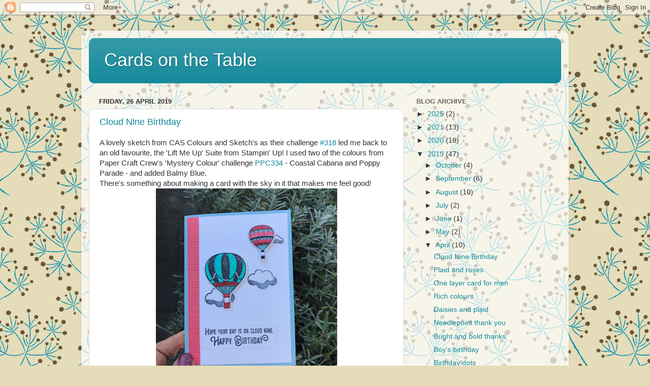

--- FILE ---
content_type: text/html; charset=UTF-8
request_url: https://cardsonthetanle.blogspot.com/2019/04/
body_size: 21309
content:
<!DOCTYPE html>
<html class='v2' dir='ltr' lang='en-GB'>
<head>
<link href='https://www.blogger.com/static/v1/widgets/335934321-css_bundle_v2.css' rel='stylesheet' type='text/css'/>
<meta content='width=1100' name='viewport'/>
<meta content='text/html; charset=UTF-8' http-equiv='Content-Type'/>
<meta content='blogger' name='generator'/>
<link href='https://cardsonthetanle.blogspot.com/favicon.ico' rel='icon' type='image/x-icon'/>
<link href='http://cardsonthetanle.blogspot.com/2019/04/' rel='canonical'/>
<link rel="alternate" type="application/atom+xml" title="Cards on the Table - Atom" href="https://cardsonthetanle.blogspot.com/feeds/posts/default" />
<link rel="alternate" type="application/rss+xml" title="Cards on the Table - RSS" href="https://cardsonthetanle.blogspot.com/feeds/posts/default?alt=rss" />
<link rel="service.post" type="application/atom+xml" title="Cards on the Table - Atom" href="https://www.blogger.com/feeds/8518389438300678925/posts/default" />
<!--Can't find substitution for tag [blog.ieCssRetrofitLinks]-->
<meta content='http://cardsonthetanle.blogspot.com/2019/04/' property='og:url'/>
<meta content='Cards on the Table' property='og:title'/>
<meta content='' property='og:description'/>
<title>Cards on the Table: April 2019</title>
<style id='page-skin-1' type='text/css'><!--
/*-----------------------------------------------
Blogger Template Style
Name:     Picture Window
Designer: Blogger
URL:      www.blogger.com
----------------------------------------------- */
/* Content
----------------------------------------------- */
body {
font: normal normal 15px Arial, Tahoma, Helvetica, FreeSans, sans-serif;
color: #333333;
background: #e5dcb9 url(//themes.googleusercontent.com/image?id=1xf8EtW_j8IZR1brqLUdEFzSOFmpy50Pf175_Bz2t2lTKJYWdjV-iKNVhOKjim3-IZk5g) repeat scroll top center /* Credit: GelatoPlus (http://www.istockphoto.com/googleimages.php?id=6272805&platform=blogger) */;
}
html body .region-inner {
min-width: 0;
max-width: 100%;
width: auto;
}
.content-outer {
font-size: 90%;
}
a:link {
text-decoration:none;
color: #118899;
}
a:visited {
text-decoration:none;
color: #006677;
}
a:hover {
text-decoration:underline;
color: #1198cc;
}
.content-outer {
background: transparent url(https://resources.blogblog.com/blogblog/data/1kt/transparent/white80.png) repeat scroll top left;
-moz-border-radius: 15px;
-webkit-border-radius: 15px;
-goog-ms-border-radius: 15px;
border-radius: 15px;
-moz-box-shadow: 0 0 3px rgba(0, 0, 0, .15);
-webkit-box-shadow: 0 0 3px rgba(0, 0, 0, .15);
-goog-ms-box-shadow: 0 0 3px rgba(0, 0, 0, .15);
box-shadow: 0 0 3px rgba(0, 0, 0, .15);
margin: 30px auto;
}
.content-inner {
padding: 15px;
}
/* Header
----------------------------------------------- */
.header-outer {
background: #118899 url(https://resources.blogblog.com/blogblog/data/1kt/transparent/header_gradient_shade.png) repeat-x scroll top left;
_background-image: none;
color: #ffffff;
-moz-border-radius: 10px;
-webkit-border-radius: 10px;
-goog-ms-border-radius: 10px;
border-radius: 10px;
}
.Header img, .Header #header-inner {
-moz-border-radius: 10px;
-webkit-border-radius: 10px;
-goog-ms-border-radius: 10px;
border-radius: 10px;
}
.header-inner .Header .titlewrapper,
.header-inner .Header .descriptionwrapper {
padding-left: 30px;
padding-right: 30px;
}
.Header h1 {
font: normal normal 36px Arial, Tahoma, Helvetica, FreeSans, sans-serif;
text-shadow: 1px 1px 3px rgba(0, 0, 0, 0.3);
}
.Header h1 a {
color: #ffffff;
}
.Header .description {
font-size: 130%;
}
/* Tabs
----------------------------------------------- */
.tabs-inner {
margin: .5em 0 0;
padding: 0;
}
.tabs-inner .section {
margin: 0;
}
.tabs-inner .widget ul {
padding: 0;
background: #f5f5f5 url(https://resources.blogblog.com/blogblog/data/1kt/transparent/tabs_gradient_shade.png) repeat scroll bottom;
-moz-border-radius: 10px;
-webkit-border-radius: 10px;
-goog-ms-border-radius: 10px;
border-radius: 10px;
}
.tabs-inner .widget li {
border: none;
}
.tabs-inner .widget li a {
display: inline-block;
padding: .5em 1em;
margin-right: 0;
color: #118899;
font: normal normal 15px Arial, Tahoma, Helvetica, FreeSans, sans-serif;
-moz-border-radius: 0 0 0 0;
-webkit-border-top-left-radius: 0;
-webkit-border-top-right-radius: 0;
-goog-ms-border-radius: 0 0 0 0;
border-radius: 0 0 0 0;
background: transparent none no-repeat scroll top left;
border-right: 1px solid #cccccc;
}
.tabs-inner .widget li:first-child a {
padding-left: 1.25em;
-moz-border-radius-topleft: 10px;
-moz-border-radius-bottomleft: 10px;
-webkit-border-top-left-radius: 10px;
-webkit-border-bottom-left-radius: 10px;
-goog-ms-border-top-left-radius: 10px;
-goog-ms-border-bottom-left-radius: 10px;
border-top-left-radius: 10px;
border-bottom-left-radius: 10px;
}
.tabs-inner .widget li.selected a,
.tabs-inner .widget li a:hover {
position: relative;
z-index: 1;
background: #ffffff url(https://resources.blogblog.com/blogblog/data/1kt/transparent/tabs_gradient_shade.png) repeat scroll bottom;
color: #000000;
-moz-box-shadow: 0 0 0 rgba(0, 0, 0, .15);
-webkit-box-shadow: 0 0 0 rgba(0, 0, 0, .15);
-goog-ms-box-shadow: 0 0 0 rgba(0, 0, 0, .15);
box-shadow: 0 0 0 rgba(0, 0, 0, .15);
}
/* Headings
----------------------------------------------- */
h2 {
font: bold normal 13px Arial, Tahoma, Helvetica, FreeSans, sans-serif;
text-transform: uppercase;
color: #666666;
margin: .5em 0;
}
/* Main
----------------------------------------------- */
.main-outer {
background: transparent none repeat scroll top center;
-moz-border-radius: 0 0 0 0;
-webkit-border-top-left-radius: 0;
-webkit-border-top-right-radius: 0;
-webkit-border-bottom-left-radius: 0;
-webkit-border-bottom-right-radius: 0;
-goog-ms-border-radius: 0 0 0 0;
border-radius: 0 0 0 0;
-moz-box-shadow: 0 0 0 rgba(0, 0, 0, .15);
-webkit-box-shadow: 0 0 0 rgba(0, 0, 0, .15);
-goog-ms-box-shadow: 0 0 0 rgba(0, 0, 0, .15);
box-shadow: 0 0 0 rgba(0, 0, 0, .15);
}
.main-inner {
padding: 15px 5px 20px;
}
.main-inner .column-center-inner {
padding: 0 0;
}
.main-inner .column-left-inner {
padding-left: 0;
}
.main-inner .column-right-inner {
padding-right: 0;
}
/* Posts
----------------------------------------------- */
h3.post-title {
margin: 0;
font: normal normal 18px Arial, Tahoma, Helvetica, FreeSans, sans-serif;
}
.comments h4 {
margin: 1em 0 0;
font: normal normal 18px Arial, Tahoma, Helvetica, FreeSans, sans-serif;
}
.date-header span {
color: #333333;
}
.post-outer {
background-color: #ffffff;
border: solid 1px #dddddd;
-moz-border-radius: 10px;
-webkit-border-radius: 10px;
border-radius: 10px;
-goog-ms-border-radius: 10px;
padding: 15px 20px;
margin: 0 -20px 20px;
}
.post-body {
line-height: 1.4;
font-size: 110%;
position: relative;
}
.post-header {
margin: 0 0 1.5em;
color: #999999;
line-height: 1.6;
}
.post-footer {
margin: .5em 0 0;
color: #999999;
line-height: 1.6;
}
#blog-pager {
font-size: 140%
}
#comments .comment-author {
padding-top: 1.5em;
border-top: dashed 1px #ccc;
border-top: dashed 1px rgba(128, 128, 128, .5);
background-position: 0 1.5em;
}
#comments .comment-author:first-child {
padding-top: 0;
border-top: none;
}
.avatar-image-container {
margin: .2em 0 0;
}
/* Comments
----------------------------------------------- */
.comments .comments-content .icon.blog-author {
background-repeat: no-repeat;
background-image: url([data-uri]);
}
.comments .comments-content .loadmore a {
border-top: 1px solid #1198cc;
border-bottom: 1px solid #1198cc;
}
.comments .continue {
border-top: 2px solid #1198cc;
}
/* Widgets
----------------------------------------------- */
.widget ul, .widget #ArchiveList ul.flat {
padding: 0;
list-style: none;
}
.widget ul li, .widget #ArchiveList ul.flat li {
border-top: dashed 1px #ccc;
border-top: dashed 1px rgba(128, 128, 128, .5);
}
.widget ul li:first-child, .widget #ArchiveList ul.flat li:first-child {
border-top: none;
}
.widget .post-body ul {
list-style: disc;
}
.widget .post-body ul li {
border: none;
}
/* Footer
----------------------------------------------- */
.footer-outer {
color:#eeeeee;
background: transparent url(https://resources.blogblog.com/blogblog/data/1kt/transparent/black50.png) repeat scroll top left;
-moz-border-radius: 10px 10px 10px 10px;
-webkit-border-top-left-radius: 10px;
-webkit-border-top-right-radius: 10px;
-webkit-border-bottom-left-radius: 10px;
-webkit-border-bottom-right-radius: 10px;
-goog-ms-border-radius: 10px 10px 10px 10px;
border-radius: 10px 10px 10px 10px;
-moz-box-shadow: 0 0 0 rgba(0, 0, 0, .15);
-webkit-box-shadow: 0 0 0 rgba(0, 0, 0, .15);
-goog-ms-box-shadow: 0 0 0 rgba(0, 0, 0, .15);
box-shadow: 0 0 0 rgba(0, 0, 0, .15);
}
.footer-inner {
padding: 10px 5px 20px;
}
.footer-outer a {
color: #ddddff;
}
.footer-outer a:visited {
color: #9999cc;
}
.footer-outer a:hover {
color: #ffffff;
}
.footer-outer .widget h2 {
color: #bbbbbb;
}
/* Mobile
----------------------------------------------- */
html body.mobile {
height: auto;
}
html body.mobile {
min-height: 480px;
background-size: 100% auto;
}
.mobile .body-fauxcolumn-outer {
background: transparent none repeat scroll top left;
}
html .mobile .mobile-date-outer, html .mobile .blog-pager {
border-bottom: none;
background: transparent none repeat scroll top center;
margin-bottom: 10px;
}
.mobile .date-outer {
background: transparent none repeat scroll top center;
}
.mobile .header-outer, .mobile .main-outer,
.mobile .post-outer, .mobile .footer-outer {
-moz-border-radius: 0;
-webkit-border-radius: 0;
-goog-ms-border-radius: 0;
border-radius: 0;
}
.mobile .content-outer,
.mobile .main-outer,
.mobile .post-outer {
background: inherit;
border: none;
}
.mobile .content-outer {
font-size: 100%;
}
.mobile-link-button {
background-color: #118899;
}
.mobile-link-button a:link, .mobile-link-button a:visited {
color: #ffffff;
}
.mobile-index-contents {
color: #333333;
}
.mobile .tabs-inner .PageList .widget-content {
background: #ffffff url(https://resources.blogblog.com/blogblog/data/1kt/transparent/tabs_gradient_shade.png) repeat scroll bottom;
color: #000000;
}
.mobile .tabs-inner .PageList .widget-content .pagelist-arrow {
border-left: 1px solid #cccccc;
}

--></style>
<style id='template-skin-1' type='text/css'><!--
body {
min-width: 960px;
}
.content-outer, .content-fauxcolumn-outer, .region-inner {
min-width: 960px;
max-width: 960px;
_width: 960px;
}
.main-inner .columns {
padding-left: 0px;
padding-right: 310px;
}
.main-inner .fauxcolumn-center-outer {
left: 0px;
right: 310px;
/* IE6 does not respect left and right together */
_width: expression(this.parentNode.offsetWidth -
parseInt("0px") -
parseInt("310px") + 'px');
}
.main-inner .fauxcolumn-left-outer {
width: 0px;
}
.main-inner .fauxcolumn-right-outer {
width: 310px;
}
.main-inner .column-left-outer {
width: 0px;
right: 100%;
margin-left: -0px;
}
.main-inner .column-right-outer {
width: 310px;
margin-right: -310px;
}
#layout {
min-width: 0;
}
#layout .content-outer {
min-width: 0;
width: 800px;
}
#layout .region-inner {
min-width: 0;
width: auto;
}
body#layout div.add_widget {
padding: 8px;
}
body#layout div.add_widget a {
margin-left: 32px;
}
--></style>
<style>
    body {background-image:url(\/\/themes.googleusercontent.com\/image?id=1xf8EtW_j8IZR1brqLUdEFzSOFmpy50Pf175_Bz2t2lTKJYWdjV-iKNVhOKjim3-IZk5g);}
    
@media (max-width: 200px) { body {background-image:url(\/\/themes.googleusercontent.com\/image?id=1xf8EtW_j8IZR1brqLUdEFzSOFmpy50Pf175_Bz2t2lTKJYWdjV-iKNVhOKjim3-IZk5g&options=w200);}}
@media (max-width: 400px) and (min-width: 201px) { body {background-image:url(\/\/themes.googleusercontent.com\/image?id=1xf8EtW_j8IZR1brqLUdEFzSOFmpy50Pf175_Bz2t2lTKJYWdjV-iKNVhOKjim3-IZk5g&options=w400);}}
@media (max-width: 800px) and (min-width: 401px) { body {background-image:url(\/\/themes.googleusercontent.com\/image?id=1xf8EtW_j8IZR1brqLUdEFzSOFmpy50Pf175_Bz2t2lTKJYWdjV-iKNVhOKjim3-IZk5g&options=w800);}}
@media (max-width: 1200px) and (min-width: 801px) { body {background-image:url(\/\/themes.googleusercontent.com\/image?id=1xf8EtW_j8IZR1brqLUdEFzSOFmpy50Pf175_Bz2t2lTKJYWdjV-iKNVhOKjim3-IZk5g&options=w1200);}}
/* Last tag covers anything over one higher than the previous max-size cap. */
@media (min-width: 1201px) { body {background-image:url(\/\/themes.googleusercontent.com\/image?id=1xf8EtW_j8IZR1brqLUdEFzSOFmpy50Pf175_Bz2t2lTKJYWdjV-iKNVhOKjim3-IZk5g&options=w1600);}}
  </style>
<link href='https://www.blogger.com/dyn-css/authorization.css?targetBlogID=8518389438300678925&amp;zx=4cc20a85-7a3f-432d-977d-0a8018d66fd3' media='none' onload='if(media!=&#39;all&#39;)media=&#39;all&#39;' rel='stylesheet'/><noscript><link href='https://www.blogger.com/dyn-css/authorization.css?targetBlogID=8518389438300678925&amp;zx=4cc20a85-7a3f-432d-977d-0a8018d66fd3' rel='stylesheet'/></noscript>
<meta name='google-adsense-platform-account' content='ca-host-pub-1556223355139109'/>
<meta name='google-adsense-platform-domain' content='blogspot.com'/>

</head>
<body class='loading variant-shade'>
<div class='navbar section' id='navbar' name='Navbar'><div class='widget Navbar' data-version='1' id='Navbar1'><script type="text/javascript">
    function setAttributeOnload(object, attribute, val) {
      if(window.addEventListener) {
        window.addEventListener('load',
          function(){ object[attribute] = val; }, false);
      } else {
        window.attachEvent('onload', function(){ object[attribute] = val; });
      }
    }
  </script>
<div id="navbar-iframe-container"></div>
<script type="text/javascript" src="https://apis.google.com/js/platform.js"></script>
<script type="text/javascript">
      gapi.load("gapi.iframes:gapi.iframes.style.bubble", function() {
        if (gapi.iframes && gapi.iframes.getContext) {
          gapi.iframes.getContext().openChild({
              url: 'https://www.blogger.com/navbar/8518389438300678925?origin\x3dhttps://cardsonthetanle.blogspot.com',
              where: document.getElementById("navbar-iframe-container"),
              id: "navbar-iframe"
          });
        }
      });
    </script><script type="text/javascript">
(function() {
var script = document.createElement('script');
script.type = 'text/javascript';
script.src = '//pagead2.googlesyndication.com/pagead/js/google_top_exp.js';
var head = document.getElementsByTagName('head')[0];
if (head) {
head.appendChild(script);
}})();
</script>
</div></div>
<div class='body-fauxcolumns'>
<div class='fauxcolumn-outer body-fauxcolumn-outer'>
<div class='cap-top'>
<div class='cap-left'></div>
<div class='cap-right'></div>
</div>
<div class='fauxborder-left'>
<div class='fauxborder-right'></div>
<div class='fauxcolumn-inner'>
</div>
</div>
<div class='cap-bottom'>
<div class='cap-left'></div>
<div class='cap-right'></div>
</div>
</div>
</div>
<div class='content'>
<div class='content-fauxcolumns'>
<div class='fauxcolumn-outer content-fauxcolumn-outer'>
<div class='cap-top'>
<div class='cap-left'></div>
<div class='cap-right'></div>
</div>
<div class='fauxborder-left'>
<div class='fauxborder-right'></div>
<div class='fauxcolumn-inner'>
</div>
</div>
<div class='cap-bottom'>
<div class='cap-left'></div>
<div class='cap-right'></div>
</div>
</div>
</div>
<div class='content-outer'>
<div class='content-cap-top cap-top'>
<div class='cap-left'></div>
<div class='cap-right'></div>
</div>
<div class='fauxborder-left content-fauxborder-left'>
<div class='fauxborder-right content-fauxborder-right'></div>
<div class='content-inner'>
<header>
<div class='header-outer'>
<div class='header-cap-top cap-top'>
<div class='cap-left'></div>
<div class='cap-right'></div>
</div>
<div class='fauxborder-left header-fauxborder-left'>
<div class='fauxborder-right header-fauxborder-right'></div>
<div class='region-inner header-inner'>
<div class='header section' id='header' name='Header'><div class='widget Header' data-version='1' id='Header1'>
<div id='header-inner'>
<div class='titlewrapper'>
<h1 class='title'>
<a href='https://cardsonthetanle.blogspot.com/'>
Cards on the Table
</a>
</h1>
</div>
<div class='descriptionwrapper'>
<p class='description'><span>
</span></p>
</div>
</div>
</div></div>
</div>
</div>
<div class='header-cap-bottom cap-bottom'>
<div class='cap-left'></div>
<div class='cap-right'></div>
</div>
</div>
</header>
<div class='tabs-outer'>
<div class='tabs-cap-top cap-top'>
<div class='cap-left'></div>
<div class='cap-right'></div>
</div>
<div class='fauxborder-left tabs-fauxborder-left'>
<div class='fauxborder-right tabs-fauxborder-right'></div>
<div class='region-inner tabs-inner'>
<div class='tabs no-items section' id='crosscol' name='Cross-column'></div>
<div class='tabs no-items section' id='crosscol-overflow' name='Cross-Column 2'></div>
</div>
</div>
<div class='tabs-cap-bottom cap-bottom'>
<div class='cap-left'></div>
<div class='cap-right'></div>
</div>
</div>
<div class='main-outer'>
<div class='main-cap-top cap-top'>
<div class='cap-left'></div>
<div class='cap-right'></div>
</div>
<div class='fauxborder-left main-fauxborder-left'>
<div class='fauxborder-right main-fauxborder-right'></div>
<div class='region-inner main-inner'>
<div class='columns fauxcolumns'>
<div class='fauxcolumn-outer fauxcolumn-center-outer'>
<div class='cap-top'>
<div class='cap-left'></div>
<div class='cap-right'></div>
</div>
<div class='fauxborder-left'>
<div class='fauxborder-right'></div>
<div class='fauxcolumn-inner'>
</div>
</div>
<div class='cap-bottom'>
<div class='cap-left'></div>
<div class='cap-right'></div>
</div>
</div>
<div class='fauxcolumn-outer fauxcolumn-left-outer'>
<div class='cap-top'>
<div class='cap-left'></div>
<div class='cap-right'></div>
</div>
<div class='fauxborder-left'>
<div class='fauxborder-right'></div>
<div class='fauxcolumn-inner'>
</div>
</div>
<div class='cap-bottom'>
<div class='cap-left'></div>
<div class='cap-right'></div>
</div>
</div>
<div class='fauxcolumn-outer fauxcolumn-right-outer'>
<div class='cap-top'>
<div class='cap-left'></div>
<div class='cap-right'></div>
</div>
<div class='fauxborder-left'>
<div class='fauxborder-right'></div>
<div class='fauxcolumn-inner'>
</div>
</div>
<div class='cap-bottom'>
<div class='cap-left'></div>
<div class='cap-right'></div>
</div>
</div>
<!-- corrects IE6 width calculation -->
<div class='columns-inner'>
<div class='column-center-outer'>
<div class='column-center-inner'>
<div class='main section' id='main' name='Main'><div class='widget Blog' data-version='1' id='Blog1'>
<div class='blog-posts hfeed'>

          <div class="date-outer">
        
<h2 class='date-header'><span>Friday, 26 April 2019</span></h2>

          <div class="date-posts">
        
<div class='post-outer'>
<div class='post hentry uncustomized-post-template' itemprop='blogPost' itemscope='itemscope' itemtype='http://schema.org/BlogPosting'>
<meta content='https://blogger.googleusercontent.com/img/b/R29vZ2xl/AVvXsEi2Se5piLhLuSMH8Zv4n5jQVPLGELoUyePk-cHyCYRyzvLsoOZ_8roEPmgTMoaAQs3sHvRkvvfSrQ-osVhgmjLCOlYaTEddSA9-NN2QVsapDlQk59b3PnJ5gSCISoGOX4zkkKs4HeJxXp4/s400/IMG_4536.jpg' itemprop='image_url'/>
<meta content='8518389438300678925' itemprop='blogId'/>
<meta content='7091988212855999306' itemprop='postId'/>
<a name='7091988212855999306'></a>
<h3 class='post-title entry-title' itemprop='name'>
<a href='https://cardsonthetanle.blogspot.com/2019/04/cloud-nine-birthday.html'>Cloud Nine Birthday</a>
</h3>
<div class='post-header'>
<div class='post-header-line-1'></div>
</div>
<div class='post-body entry-content' id='post-body-7091988212855999306' itemprop='description articleBody'>
A lovely sketch from CAS Colours and Sketch's as their challenge <a href="http://cascoloursandsketches.blogspot.com/2019/04/challenge-318-sketch.html">#318</a> led me back to an old favourite, the 'Lift Me Up' Suite from Stampin' Up! I used two of the colours from Paper Craft Crew's 'Mystery Colour' challenge <a href="http://papercraftcrew.com/pcc334-mystery-color-challenge/">PPC334</a> - Coastal Cabana and Poppy Parade - and added Balmy Blue.<br />
There's something about making a card with the sky in it that makes me feel good!<br />
<div class="separator" style="clear: both; text-align: center;">
<a href="https://blogger.googleusercontent.com/img/b/R29vZ2xl/AVvXsEi2Se5piLhLuSMH8Zv4n5jQVPLGELoUyePk-cHyCYRyzvLsoOZ_8roEPmgTMoaAQs3sHvRkvvfSrQ-osVhgmjLCOlYaTEddSA9-NN2QVsapDlQk59b3PnJ5gSCISoGOX4zkkKs4HeJxXp4/s1600/IMG_4536.jpg" imageanchor="1" style="margin-left: 1em; margin-right: 1em;"><img border="0" data-original-height="1600" data-original-width="1433" height="400" src="https://blogger.googleusercontent.com/img/b/R29vZ2xl/AVvXsEi2Se5piLhLuSMH8Zv4n5jQVPLGELoUyePk-cHyCYRyzvLsoOZ_8roEPmgTMoaAQs3sHvRkvvfSrQ-osVhgmjLCOlYaTEddSA9-NN2QVsapDlQk59b3PnJ5gSCISoGOX4zkkKs4HeJxXp4/s400/IMG_4536.jpg" width="357" /></a></div>
<br />
<div class="separator" style="clear: both; text-align: center;">
<a href="https://blogger.googleusercontent.com/img/b/R29vZ2xl/AVvXsEivSwuQvK2a_AQnV6I_O-yzYqnUt30BEOpqD2XtQE0D_7jh2nt7jS933wcFiraDlkqkx40oBqoxA9muJdFxHYylRZzRh_ZDg3EmUv2PgYyCxrKBcfxwaRnHzxWFyTlbV5VPpfcWocOQWWA/s1600/IMG_4534.jpg" imageanchor="1" style="margin-left: 1em; margin-right: 1em;"><img border="0" data-original-height="1600" data-original-width="1200" height="200" src="https://blogger.googleusercontent.com/img/b/R29vZ2xl/AVvXsEivSwuQvK2a_AQnV6I_O-yzYqnUt30BEOpqD2XtQE0D_7jh2nt7jS933wcFiraDlkqkx40oBqoxA9muJdFxHYylRZzRh_ZDg3EmUv2PgYyCxrKBcfxwaRnHzxWFyTlbV5VPpfcWocOQWWA/s200/IMG_4534.jpg" width="150" /></a></div>
<br />
<br />
Ingredients: Stampin' Up card, (Balmy Blue, Whisper White), ink (Stazon Black, Memento Black), Lift Me Up stamps, dies (Rectangle Stitched, Up &amp; Away), watercolour pencils (Coastal Cabana, Balmy Blue), blender pen, Lift Me Up DSP.<br />
Other: Derwent Inktense watercolour pencil in Poppy Red.
<div style='clear: both;'></div>
</div>
<div class='post-footer'>
<div class='post-footer-line post-footer-line-1'>
<span class='post-author vcard'>
Posted by
<span class='fn' itemprop='author' itemscope='itemscope' itemtype='http://schema.org/Person'>
<span itemprop='name'>JoMo</span>
</span>
</span>
<span class='post-timestamp'>
at
<meta content='http://cardsonthetanle.blogspot.com/2019/04/cloud-nine-birthday.html' itemprop='url'/>
<a class='timestamp-link' href='https://cardsonthetanle.blogspot.com/2019/04/cloud-nine-birthday.html' rel='bookmark' title='permanent link'><abbr class='published' itemprop='datePublished' title='2019-04-26T13:52:00-07:00'>13:52</abbr></a>
</span>
<span class='post-comment-link'>
<a class='comment-link' href='https://cardsonthetanle.blogspot.com/2019/04/cloud-nine-birthday.html#comment-form' onclick=''>
4 comments:
  </a>
</span>
<span class='post-icons'>
<span class='item-control blog-admin pid-1224660355'>
<a href='https://www.blogger.com/post-edit.g?blogID=8518389438300678925&postID=7091988212855999306&from=pencil' title='Edit Post'>
<img alt='' class='icon-action' height='18' src='https://resources.blogblog.com/img/icon18_edit_allbkg.gif' width='18'/>
</a>
</span>
</span>
<div class='post-share-buttons goog-inline-block'>
<a class='goog-inline-block share-button sb-email' href='https://www.blogger.com/share-post.g?blogID=8518389438300678925&postID=7091988212855999306&target=email' target='_blank' title='Email This'><span class='share-button-link-text'>Email This</span></a><a class='goog-inline-block share-button sb-blog' href='https://www.blogger.com/share-post.g?blogID=8518389438300678925&postID=7091988212855999306&target=blog' onclick='window.open(this.href, "_blank", "height=270,width=475"); return false;' target='_blank' title='BlogThis!'><span class='share-button-link-text'>BlogThis!</span></a><a class='goog-inline-block share-button sb-twitter' href='https://www.blogger.com/share-post.g?blogID=8518389438300678925&postID=7091988212855999306&target=twitter' target='_blank' title='Share to X'><span class='share-button-link-text'>Share to X</span></a><a class='goog-inline-block share-button sb-facebook' href='https://www.blogger.com/share-post.g?blogID=8518389438300678925&postID=7091988212855999306&target=facebook' onclick='window.open(this.href, "_blank", "height=430,width=640"); return false;' target='_blank' title='Share to Facebook'><span class='share-button-link-text'>Share to Facebook</span></a><a class='goog-inline-block share-button sb-pinterest' href='https://www.blogger.com/share-post.g?blogID=8518389438300678925&postID=7091988212855999306&target=pinterest' target='_blank' title='Share to Pinterest'><span class='share-button-link-text'>Share to Pinterest</span></a>
</div>
</div>
<div class='post-footer-line post-footer-line-2'>
<span class='post-labels'>
Labels:
<a href='https://cardsonthetanle.blogspot.com/search/label/balloons' rel='tag'>balloons</a>,
<a href='https://cardsonthetanle.blogspot.com/search/label/birthday' rel='tag'>birthday</a>,
<a href='https://cardsonthetanle.blogspot.com/search/label/CAS%20Colours%20and%20Sketches%20%23318' rel='tag'>CAS Colours and Sketches #318</a>,
<a href='https://cardsonthetanle.blogspot.com/search/label/Lift%20me%20Up' rel='tag'>Lift me Up</a>,
<a href='https://cardsonthetanle.blogspot.com/search/label/Paper%20Craft%20Crew' rel='tag'>Paper Craft Crew</a>,
<a href='https://cardsonthetanle.blogspot.com/search/label/PPC334' rel='tag'>PPC334</a>,
<a href='https://cardsonthetanle.blogspot.com/search/label/Stampin%27%20Up%21' rel='tag'>Stampin&#39; Up!</a>,
<a href='https://cardsonthetanle.blogspot.com/search/label/Up%20%26%20Away' rel='tag'>Up &amp; Away</a>
</span>
</div>
<div class='post-footer-line post-footer-line-3'>
<span class='post-location'>
</span>
</div>
</div>
</div>
</div>
<div class='post-outer'>
<div class='post hentry uncustomized-post-template' itemprop='blogPost' itemscope='itemscope' itemtype='http://schema.org/BlogPosting'>
<meta content='https://blogger.googleusercontent.com/img/b/R29vZ2xl/AVvXsEhZFEaGgIfHsAM3VJpCzpxWhQMB3KFaMGFhiD_0Zk-cdEENqlv_yH3sotkO3H2zUX-AO3Mr39EPfKSo0xbgM9NY9P5e73tQuAp_2HV0mSXKGsu5ylR0tqUfcIQlyXxCXk56OGxDEZvOK_k/s200/TCC113+041719.png' itemprop='image_url'/>
<meta content='8518389438300678925' itemprop='blogId'/>
<meta content='2402797161720826621' itemprop='postId'/>
<a name='2402797161720826621'></a>
<h3 class='post-title entry-title' itemprop='name'>
<a href='https://cardsonthetanle.blogspot.com/2019/04/plaid-and-roses.html'>Plaid and roses</a>
</h3>
<div class='post-header'>
<div class='post-header-line-1'></div>
</div>
<div class='post-body entry-content' id='post-body-2402797161720826621' itemprop='description articleBody'>
The Card Concept's challenge <a href="https://thecardconcept.blogspot.com/2019/04/the-card-concept-113-spring-celebration.html">#113</a> was an intriguing mix of textures and colours - soft and strong together.<br />
<div class="separator" style="clear: both; text-align: center;">
<a href="https://blogger.googleusercontent.com/img/b/R29vZ2xl/AVvXsEhZFEaGgIfHsAM3VJpCzpxWhQMB3KFaMGFhiD_0Zk-cdEENqlv_yH3sotkO3H2zUX-AO3Mr39EPfKSo0xbgM9NY9P5e73tQuAp_2HV0mSXKGsu5ylR0tqUfcIQlyXxCXk56OGxDEZvOK_k/s1600/TCC113+041719.png" imageanchor="1" style="margin-left: 1em; margin-right: 1em;"><img border="0" data-original-height="640" data-original-width="475" height="200" src="https://blogger.googleusercontent.com/img/b/R29vZ2xl/AVvXsEhZFEaGgIfHsAM3VJpCzpxWhQMB3KFaMGFhiD_0Zk-cdEENqlv_yH3sotkO3H2zUX-AO3Mr39EPfKSo0xbgM9NY9P5e73tQuAp_2HV0mSXKGsu5ylR0tqUfcIQlyXxCXk56OGxDEZvOK_k/s200/TCC113+041719.png" width="148" /></a></div>
<br />
&nbsp;I ended up using the contrast between the strong lines of the plaid and the delicate patterning on the china, as well as the black/white/pink/green colours, as the inspiration for this clean and layered card.<br />
<div class="separator" style="clear: both; text-align: center;">
<a href="https://blogger.googleusercontent.com/img/b/R29vZ2xl/AVvXsEh0qH1CmDuNnN1fC-VPNoAdk8xcX3O9MKhtYWYK2d6v-r4pRYB_zuC6J8PRfU3RBMKx9p7lJ0TXxhN8GW-sTsLC9cxP33zfMwMiv4ld1akm_W6CrOTKXnnTI73r4ybJfTKIywMTFLOE5CA/s1600/IMG_4526.jpg" imageanchor="1" style="margin-left: 1em; margin-right: 1em;"><img border="0" data-original-height="1045" data-original-width="1155" height="361" src="https://blogger.googleusercontent.com/img/b/R29vZ2xl/AVvXsEh0qH1CmDuNnN1fC-VPNoAdk8xcX3O9MKhtYWYK2d6v-r4pRYB_zuC6J8PRfU3RBMKx9p7lJ0TXxhN8GW-sTsLC9cxP33zfMwMiv4ld1akm_W6CrOTKXnnTI73r4ybJfTKIywMTFLOE5CA/s400/IMG_4526.jpg" width="400" /></a></div>
<br />
<div class="separator" style="clear: both; text-align: center;">
<a href="https://blogger.googleusercontent.com/img/b/R29vZ2xl/AVvXsEgLADwyAV2aSQ60U9zu-CA27VtogaSXk_x2GHlQSRKT5jbwhqhI4iBQhsMhyjNXbTRDiNAj4ubxG55RL4Q1fvSg1PQh5PkaRPqRg11WMtGNf-7eNgaiBmu6yvUd-w9dG43ee24MFu_9EBI/s1600/IMG_4528.jpg" imageanchor="1" style="margin-left: 1em; margin-right: 1em;"><img border="0" data-original-height="1600" data-original-width="1200" height="200" src="https://blogger.googleusercontent.com/img/b/R29vZ2xl/AVvXsEgLADwyAV2aSQ60U9zu-CA27VtogaSXk_x2GHlQSRKT5jbwhqhI4iBQhsMhyjNXbTRDiNAj4ubxG55RL4Q1fvSg1PQh5PkaRPqRg11WMtGNf-7eNgaiBmu6yvUd-w9dG43ee24MFu_9EBI/s200/IMG_4528.jpg" width="150" /></a></div>
<br />
Ingredients: Stampin' Up! card (Whisper White, Garden Green), Memento Black Ink, stamps, (Detailed with Love, Petal Palette), Petals and More thinlits, pearlized doilies.<br />
Other: Derwent Inktense watercolour pencils (Field Green, Apple Green, Fushia), Faber Castell watercolour pencil in light magenta, My Favourite Things Plaid Background Builder stamp.
<div style='clear: both;'></div>
</div>
<div class='post-footer'>
<div class='post-footer-line post-footer-line-1'>
<span class='post-author vcard'>
Posted by
<span class='fn' itemprop='author' itemscope='itemscope' itemtype='http://schema.org/Person'>
<span itemprop='name'>JoMo</span>
</span>
</span>
<span class='post-timestamp'>
at
<meta content='http://cardsonthetanle.blogspot.com/2019/04/plaid-and-roses.html' itemprop='url'/>
<a class='timestamp-link' href='https://cardsonthetanle.blogspot.com/2019/04/plaid-and-roses.html' rel='bookmark' title='permanent link'><abbr class='published' itemprop='datePublished' title='2019-04-26T13:42:00-07:00'>13:42</abbr></a>
</span>
<span class='post-comment-link'>
<a class='comment-link' href='https://cardsonthetanle.blogspot.com/2019/04/plaid-and-roses.html#comment-form' onclick=''>
2 comments:
  </a>
</span>
<span class='post-icons'>
<span class='item-control blog-admin pid-1224660355'>
<a href='https://www.blogger.com/post-edit.g?blogID=8518389438300678925&postID=2402797161720826621&from=pencil' title='Edit Post'>
<img alt='' class='icon-action' height='18' src='https://resources.blogblog.com/img/icon18_edit_allbkg.gif' width='18'/>
</a>
</span>
</span>
<div class='post-share-buttons goog-inline-block'>
<a class='goog-inline-block share-button sb-email' href='https://www.blogger.com/share-post.g?blogID=8518389438300678925&postID=2402797161720826621&target=email' target='_blank' title='Email This'><span class='share-button-link-text'>Email This</span></a><a class='goog-inline-block share-button sb-blog' href='https://www.blogger.com/share-post.g?blogID=8518389438300678925&postID=2402797161720826621&target=blog' onclick='window.open(this.href, "_blank", "height=270,width=475"); return false;' target='_blank' title='BlogThis!'><span class='share-button-link-text'>BlogThis!</span></a><a class='goog-inline-block share-button sb-twitter' href='https://www.blogger.com/share-post.g?blogID=8518389438300678925&postID=2402797161720826621&target=twitter' target='_blank' title='Share to X'><span class='share-button-link-text'>Share to X</span></a><a class='goog-inline-block share-button sb-facebook' href='https://www.blogger.com/share-post.g?blogID=8518389438300678925&postID=2402797161720826621&target=facebook' onclick='window.open(this.href, "_blank", "height=430,width=640"); return false;' target='_blank' title='Share to Facebook'><span class='share-button-link-text'>Share to Facebook</span></a><a class='goog-inline-block share-button sb-pinterest' href='https://www.blogger.com/share-post.g?blogID=8518389438300678925&postID=2402797161720826621&target=pinterest' target='_blank' title='Share to Pinterest'><span class='share-button-link-text'>Share to Pinterest</span></a>
</div>
</div>
<div class='post-footer-line post-footer-line-2'>
<span class='post-labels'>
Labels:
<a href='https://cardsonthetanle.blogspot.com/search/label/birthday' rel='tag'>birthday</a>,
<a href='https://cardsonthetanle.blogspot.com/search/label/doilies' rel='tag'>doilies</a>,
<a href='https://cardsonthetanle.blogspot.com/search/label/My%20Favourite%20Things%20Plaid%20Background%20Builder' rel='tag'>My Favourite Things Plaid Background Builder</a>,
<a href='https://cardsonthetanle.blogspot.com/search/label/Petal%20Palette' rel='tag'>Petal Palette</a>,
<a href='https://cardsonthetanle.blogspot.com/search/label/Stampin%27%20Up%21' rel='tag'>Stampin&#39; Up!</a>,
<a href='https://cardsonthetanle.blogspot.com/search/label/The%20Card%20Concept%20%23113' rel='tag'>The Card Concept #113</a>
</span>
</div>
<div class='post-footer-line post-footer-line-3'>
<span class='post-location'>
</span>
</div>
</div>
</div>
</div>

          </div></div>
        

          <div class="date-outer">
        
<h2 class='date-header'><span>Wednesday, 24 April 2019</span></h2>

          <div class="date-posts">
        
<div class='post-outer'>
<div class='post hentry uncustomized-post-template' itemprop='blogPost' itemscope='itemscope' itemtype='http://schema.org/BlogPosting'>
<meta content='https://blogger.googleusercontent.com/img/b/R29vZ2xl/AVvXsEgTGamWVjdje-H2STqscFfY6BrUdVbMGcc_Ciw00-OmE12lLWjl6XasUAB1-mdU3-fLlfA6GPF14sXIdEKKkfHeWS7n7Q17rgtc5Z0mAx2ftK1eR_U6TYmfD_gZP4441CmmzAkIXeExWa4/s200/SSC203.jpg' itemprop='image_url'/>
<meta content='8518389438300678925' itemprop='blogId'/>
<meta content='6243190846254644810' itemprop='postId'/>
<a name='6243190846254644810'></a>
<h3 class='post-title entry-title' itemprop='name'>
<a href='https://cardsonthetanle.blogspot.com/2019/04/one-layer-card-for-men.html'>One layer card for men</a>
</h3>
<div class='post-header'>
<div class='post-header-line-1'></div>
</div>
<div class='post-body entry-content' id='post-body-6243190846254644810' itemprop='description articleBody'>
I was very excited to discover a challenge that caters for cards for men&nbsp; - it will give me the impetus to make more! So thank you, The Male Room - and thanks for your current challenge <a href="https://themaleroomchallengeblog.blogspot.com/2019/04/challenge-109-anything-goes-optional.html">TMR#109</a> - anything goes, with a one-layer twist. I opted for simple and one of my favourite ever Stampin' Up! sets, Totally Trees. I daubed the colour on to the stamps, so that the whole effect was muted rather than strong. As for the colours, I turned, for the second time, to the colour combo in Sunday Stamps latest challenge, <a href="http://sundaystamps.blogspot.com/2019/04/ssc203-natures-bounty.html">SSC203</a>, choosing, this time, the more 'masculine' options:<br />
<div class="separator" style="clear: both; text-align: center;">
<a href="https://blogger.googleusercontent.com/img/b/R29vZ2xl/AVvXsEgTGamWVjdje-H2STqscFfY6BrUdVbMGcc_Ciw00-OmE12lLWjl6XasUAB1-mdU3-fLlfA6GPF14sXIdEKKkfHeWS7n7Q17rgtc5Z0mAx2ftK1eR_U6TYmfD_gZP4441CmmzAkIXeExWa4/s1600/SSC203.jpg" imageanchor="1" style="margin-left: 1em; margin-right: 1em;"><img border="0" data-original-height="400" data-original-width="400" height="200" src="https://blogger.googleusercontent.com/img/b/R29vZ2xl/AVvXsEgTGamWVjdje-H2STqscFfY6BrUdVbMGcc_Ciw00-OmE12lLWjl6XasUAB1-mdU3-fLlfA6GPF14sXIdEKKkfHeWS7n7Q17rgtc5Z0mAx2ftK1eR_U6TYmfD_gZP4441CmmzAkIXeExWa4/s200/SSC203.jpg" width="200" /></a></div>
<br />
Here's the card:<br />
<div class="separator" style="clear: both; text-align: center;">
<a href="https://blogger.googleusercontent.com/img/b/R29vZ2xl/AVvXsEgyblUKu2PstTAPXIMInuuLpAsIlDjsc4j5G-Ji9CfM-Qjhk2GA4XTwwT3aVu5IOu843pFnbuDxSnRuMpCOT2jlwNwUHUrEaQirqCtYSpXFDXoXLEEQW0jQBQp8kgofnxkRynd2YljLffo/s1600/IMG_4519.jpg" imageanchor="1" style="margin-left: 1em; margin-right: 1em;"><img border="0" data-original-height="1018" data-original-width="950" height="400" src="https://blogger.googleusercontent.com/img/b/R29vZ2xl/AVvXsEgyblUKu2PstTAPXIMInuuLpAsIlDjsc4j5G-Ji9CfM-Qjhk2GA4XTwwT3aVu5IOu843pFnbuDxSnRuMpCOT2jlwNwUHUrEaQirqCtYSpXFDXoXLEEQW0jQBQp8kgofnxkRynd2YljLffo/s400/IMG_4519.jpg" width="372" /></a></div>
<div class="separator" style="clear: both; text-align: left;">
Ingredients:</div>
<div class="separator" style="clear: both; text-align: left;">
Stampin' Up! Thick Whisper White card, ink, (Elegant Eggplant, Mossy Meadow, Crushed Curry, Memento Black), and stamps (Totally Trees, Thoughtful Banners)</div>
<br />
<div style='clear: both;'></div>
</div>
<div class='post-footer'>
<div class='post-footer-line post-footer-line-1'>
<span class='post-author vcard'>
Posted by
<span class='fn' itemprop='author' itemscope='itemscope' itemtype='http://schema.org/Person'>
<span itemprop='name'>JoMo</span>
</span>
</span>
<span class='post-timestamp'>
at
<meta content='http://cardsonthetanle.blogspot.com/2019/04/one-layer-card-for-men.html' itemprop='url'/>
<a class='timestamp-link' href='https://cardsonthetanle.blogspot.com/2019/04/one-layer-card-for-men.html' rel='bookmark' title='permanent link'><abbr class='published' itemprop='datePublished' title='2019-04-24T17:40:00-07:00'>17:40</abbr></a>
</span>
<span class='post-comment-link'>
<a class='comment-link' href='https://cardsonthetanle.blogspot.com/2019/04/one-layer-card-for-men.html#comment-form' onclick=''>
5 comments:
  </a>
</span>
<span class='post-icons'>
<span class='item-control blog-admin pid-1224660355'>
<a href='https://www.blogger.com/post-edit.g?blogID=8518389438300678925&postID=6243190846254644810&from=pencil' title='Edit Post'>
<img alt='' class='icon-action' height='18' src='https://resources.blogblog.com/img/icon18_edit_allbkg.gif' width='18'/>
</a>
</span>
</span>
<div class='post-share-buttons goog-inline-block'>
<a class='goog-inline-block share-button sb-email' href='https://www.blogger.com/share-post.g?blogID=8518389438300678925&postID=6243190846254644810&target=email' target='_blank' title='Email This'><span class='share-button-link-text'>Email This</span></a><a class='goog-inline-block share-button sb-blog' href='https://www.blogger.com/share-post.g?blogID=8518389438300678925&postID=6243190846254644810&target=blog' onclick='window.open(this.href, "_blank", "height=270,width=475"); return false;' target='_blank' title='BlogThis!'><span class='share-button-link-text'>BlogThis!</span></a><a class='goog-inline-block share-button sb-twitter' href='https://www.blogger.com/share-post.g?blogID=8518389438300678925&postID=6243190846254644810&target=twitter' target='_blank' title='Share to X'><span class='share-button-link-text'>Share to X</span></a><a class='goog-inline-block share-button sb-facebook' href='https://www.blogger.com/share-post.g?blogID=8518389438300678925&postID=6243190846254644810&target=facebook' onclick='window.open(this.href, "_blank", "height=430,width=640"); return false;' target='_blank' title='Share to Facebook'><span class='share-button-link-text'>Share to Facebook</span></a><a class='goog-inline-block share-button sb-pinterest' href='https://www.blogger.com/share-post.g?blogID=8518389438300678925&postID=6243190846254644810&target=pinterest' target='_blank' title='Share to Pinterest'><span class='share-button-link-text'>Share to Pinterest</span></a>
</div>
</div>
<div class='post-footer-line post-footer-line-2'>
<span class='post-labels'>
Labels:
<a href='https://cardsonthetanle.blogspot.com/search/label/autumn%20colours' rel='tag'>autumn colours</a>,
<a href='https://cardsonthetanle.blogspot.com/search/label/male' rel='tag'>male</a>,
<a href='https://cardsonthetanle.blogspot.com/search/label/men' rel='tag'>men</a>,
<a href='https://cardsonthetanle.blogspot.com/search/label/SSC203' rel='tag'>SSC203</a>,
<a href='https://cardsonthetanle.blogspot.com/search/label/Stampin%27%20Up%21' rel='tag'>Stampin&#39; Up!</a>,
<a href='https://cardsonthetanle.blogspot.com/search/label/Sunday%20Stamps%20SSC203' rel='tag'>Sunday Stamps SSC203</a>,
<a href='https://cardsonthetanle.blogspot.com/search/label/thank%20you' rel='tag'>thank you</a>,
<a href='https://cardsonthetanle.blogspot.com/search/label/The%20Male%20Room' rel='tag'>The Male Room</a>,
<a href='https://cardsonthetanle.blogspot.com/search/label/TMR%23109' rel='tag'>TMR#109</a>,
<a href='https://cardsonthetanle.blogspot.com/search/label/Totally%20Trees' rel='tag'>Totally Trees</a>
</span>
</div>
<div class='post-footer-line post-footer-line-3'>
<span class='post-location'>
</span>
</div>
</div>
</div>
</div>
<div class='post-outer'>
<div class='post hentry uncustomized-post-template' itemprop='blogPost' itemscope='itemscope' itemtype='http://schema.org/BlogPosting'>
<meta content='https://blogger.googleusercontent.com/img/b/R29vZ2xl/AVvXsEh0usjt8G8Kd4fwXkjddGji-grn095jRtXhDl6KovDuWCUUlDTBxT3vtHpvpotwLlBLhq_SXJcoT_bDaIPImbpEGpbdFNYr1ex9p5MPPcyAoHRXZfnQ2oCeynr2U5GBrYRokICVH4kaxqs/s200/SSC203.jpg' itemprop='image_url'/>
<meta content='8518389438300678925' itemprop='blogId'/>
<meta content='4288817810208632821' itemprop='postId'/>
<a name='4288817810208632821'></a>
<h3 class='post-title entry-title' itemprop='name'>
<a href='https://cardsonthetanle.blogspot.com/2019/04/rich-colours.html'>Rich colours</a>
</h3>
<div class='post-header'>
<div class='post-header-line-1'></div>
</div>
<div class='post-body entry-content' id='post-body-4288817810208632821' itemprop='description articleBody'>
Hello from a Southern Hemisphere gorgeous autumn day. The sun is shining and the leaves are gold, red and bronze. The colours in Sunday Stamps challenge <a href="http://sundaystamps.blogspot.com/2019/04/ssc203-natures-bounty.html">SSC203</a> look springlike, but their richness also suits my autumnal outlook:<br />
<div class="separator" style="clear: both; text-align: center;">
<a href="https://blogger.googleusercontent.com/img/b/R29vZ2xl/AVvXsEh0usjt8G8Kd4fwXkjddGji-grn095jRtXhDl6KovDuWCUUlDTBxT3vtHpvpotwLlBLhq_SXJcoT_bDaIPImbpEGpbdFNYr1ex9p5MPPcyAoHRXZfnQ2oCeynr2U5GBrYRokICVH4kaxqs/s1600/SSC203.jpg" imageanchor="1" style="margin-left: 1em; margin-right: 1em;"><img border="0" data-original-height="400" data-original-width="400" height="200" src="https://blogger.googleusercontent.com/img/b/R29vZ2xl/AVvXsEh0usjt8G8Kd4fwXkjddGji-grn095jRtXhDl6KovDuWCUUlDTBxT3vtHpvpotwLlBLhq_SXJcoT_bDaIPImbpEGpbdFNYr1ex9p5MPPcyAoHRXZfnQ2oCeynr2U5GBrYRokICVH4kaxqs/s200/SSC203.jpg" width="200" /></a></div>
I've used Global Design's sketch challenge<a href="http://www.global-design-project.com/2019/04/global-design-project-186-sketch.html"> #GDP186</a> to bring them to life:<br />
<div class="separator" style="clear: both; text-align: center;">
<a href="https://blogger.googleusercontent.com/img/b/R29vZ2xl/AVvXsEim53oq1QWQXnJr68LSzMabrU_cTQaZoi5PSpi1Cd0AwpF_0Qp-UTNWVquRu8GDJnd0DSeuc3JAMsvEOra25juUd2Tko8T4fu_bwAwuXjr6ynvoViW-0XPHY-K7_PEA3B71xH3tbXTDgcY/s1600/GDP186+-+April+22+2.jpg" imageanchor="1" style="margin-left: 1em; margin-right: 1em;"><img border="0" data-original-height="400" data-original-width="295" height="200" src="https://blogger.googleusercontent.com/img/b/R29vZ2xl/AVvXsEim53oq1QWQXnJr68LSzMabrU_cTQaZoi5PSpi1Cd0AwpF_0Qp-UTNWVquRu8GDJnd0DSeuc3JAMsvEOra25juUd2Tko8T4fu_bwAwuXjr6ynvoViW-0XPHY-K7_PEA3B71xH3tbXTDgcY/s200/GDP186+-+April+22+2.jpg" width="147" /></a></div>
<div class="separator" style="clear: both; text-align: center;">
<br /></div>
<div class="separator" style="clear: both; text-align: left;">
Here's the card:</div>
<div class="separator" style="clear: both; text-align: center;">
<a href="https://blogger.googleusercontent.com/img/b/R29vZ2xl/AVvXsEhOejDE0a1AScVh1a8ivxVLwMyKhyphenhyphenNS0ADWlZR-N58h3yRdxc3_O4qJhZDYzxkulpg28BglAhQ0_zh3IAM17sxMa-VKpNe1vxFnsqQGb3U4dw0Yz-3EIz5Y6kB5IKmETe0rxENgEu91CZo/s1600/IMG_4521.jpg" imageanchor="1" style="margin-left: 1em; margin-right: 1em;"><img border="0" data-original-height="1285" data-original-width="1296" height="396" src="https://blogger.googleusercontent.com/img/b/R29vZ2xl/AVvXsEhOejDE0a1AScVh1a8ivxVLwMyKhyphenhyphenNS0ADWlZR-N58h3yRdxc3_O4qJhZDYzxkulpg28BglAhQ0_zh3IAM17sxMa-VKpNe1vxFnsqQGb3U4dw0Yz-3EIz5Y6kB5IKmETe0rxENgEu91CZo/s400/IMG_4521.jpg" width="400" /></a></div>
<br />
<div class="separator" style="clear: both; text-align: center;">
<a href="https://blogger.googleusercontent.com/img/b/R29vZ2xl/AVvXsEjxMvZW8EDqKZqUd5pSTmTN0cNRCXtFN4z-6oq72XMOYx3piHFZ8nNrAPm4tFXrpQxQtLQH__K5FQANGBVgtXdiwcsDdvm7eqZCs75KBk9vekY4suwYsqLvuDNqYaFkA25Yft_ru88SPvc/s1600/IMG_4522.jpg" imageanchor="1" style="margin-left: 1em; margin-right: 1em;"><img border="0" data-original-height="1600" data-original-width="1200" height="200" src="https://blogger.googleusercontent.com/img/b/R29vZ2xl/AVvXsEjxMvZW8EDqKZqUd5pSTmTN0cNRCXtFN4z-6oq72XMOYx3piHFZ8nNrAPm4tFXrpQxQtLQH__K5FQANGBVgtXdiwcsDdvm7eqZCs75KBk9vekY4suwYsqLvuDNqYaFkA25Yft_ru88SPvc/s200/IMG_4522.jpg" width="150" /></a></div>
<div class="separator" style="clear: both; text-align: left;">
Ingredients:</div>
<div class="separator" style="clear: both; text-align: left;">
Stampin' Up! card, (Whisper White, Gorgeous Grape), Memento Black ink, watercolour pencils (Crushed Curry, Gorgeous Grape), stamps (Itty Bitty Birthdays, Butterfly Gala), dies (Stitched Shapes, Framelits - Square Collection, Petals and More, Butterfly Beauty), Needlepoint Nook DSP.</div>
<div class="separator" style="clear: both; text-align: left;">
Other: Derwent Inktense watercolour pencils - Apple Green and Leaf Green.</div>
<div class="separator" style="clear: both; text-align: left;">
<br /></div>
<br />
<div style='clear: both;'></div>
</div>
<div class='post-footer'>
<div class='post-footer-line post-footer-line-1'>
<span class='post-author vcard'>
Posted by
<span class='fn' itemprop='author' itemscope='itemscope' itemtype='http://schema.org/Person'>
<span itemprop='name'>JoMo</span>
</span>
</span>
<span class='post-timestamp'>
at
<meta content='http://cardsonthetanle.blogspot.com/2019/04/rich-colours.html' itemprop='url'/>
<a class='timestamp-link' href='https://cardsonthetanle.blogspot.com/2019/04/rich-colours.html' rel='bookmark' title='permanent link'><abbr class='published' itemprop='datePublished' title='2019-04-24T17:25:00-07:00'>17:25</abbr></a>
</span>
<span class='post-comment-link'>
<a class='comment-link' href='https://cardsonthetanle.blogspot.com/2019/04/rich-colours.html#comment-form' onclick=''>
4 comments:
  </a>
</span>
<span class='post-icons'>
<span class='item-control blog-admin pid-1224660355'>
<a href='https://www.blogger.com/post-edit.g?blogID=8518389438300678925&postID=4288817810208632821&from=pencil' title='Edit Post'>
<img alt='' class='icon-action' height='18' src='https://resources.blogblog.com/img/icon18_edit_allbkg.gif' width='18'/>
</a>
</span>
</span>
<div class='post-share-buttons goog-inline-block'>
<a class='goog-inline-block share-button sb-email' href='https://www.blogger.com/share-post.g?blogID=8518389438300678925&postID=4288817810208632821&target=email' target='_blank' title='Email This'><span class='share-button-link-text'>Email This</span></a><a class='goog-inline-block share-button sb-blog' href='https://www.blogger.com/share-post.g?blogID=8518389438300678925&postID=4288817810208632821&target=blog' onclick='window.open(this.href, "_blank", "height=270,width=475"); return false;' target='_blank' title='BlogThis!'><span class='share-button-link-text'>BlogThis!</span></a><a class='goog-inline-block share-button sb-twitter' href='https://www.blogger.com/share-post.g?blogID=8518389438300678925&postID=4288817810208632821&target=twitter' target='_blank' title='Share to X'><span class='share-button-link-text'>Share to X</span></a><a class='goog-inline-block share-button sb-facebook' href='https://www.blogger.com/share-post.g?blogID=8518389438300678925&postID=4288817810208632821&target=facebook' onclick='window.open(this.href, "_blank", "height=430,width=640"); return false;' target='_blank' title='Share to Facebook'><span class='share-button-link-text'>Share to Facebook</span></a><a class='goog-inline-block share-button sb-pinterest' href='https://www.blogger.com/share-post.g?blogID=8518389438300678925&postID=4288817810208632821&target=pinterest' target='_blank' title='Share to Pinterest'><span class='share-button-link-text'>Share to Pinterest</span></a>
</div>
</div>
<div class='post-footer-line post-footer-line-2'>
<span class='post-labels'>
Labels:
<a href='https://cardsonthetanle.blogspot.com/search/label/%23GDP186' rel='tag'>#GDP186</a>,
<a href='https://cardsonthetanle.blogspot.com/search/label/autumn%20colours' rel='tag'>autumn colours</a>,
<a href='https://cardsonthetanle.blogspot.com/search/label/birthday' rel='tag'>birthday</a>,
<a href='https://cardsonthetanle.blogspot.com/search/label/butterflies' rel='tag'>butterflies</a>,
<a href='https://cardsonthetanle.blogspot.com/search/label/Butterfly%20Beauty' rel='tag'>Butterfly Beauty</a>,
<a href='https://cardsonthetanle.blogspot.com/search/label/Butterfly%20Gala' rel='tag'>Butterfly Gala</a>,
<a href='https://cardsonthetanle.blogspot.com/search/label/Global%20Design' rel='tag'>Global Design</a>,
<a href='https://cardsonthetanle.blogspot.com/search/label/Stampin%27%20Up%21' rel='tag'>Stampin&#39; Up!</a>,
<a href='https://cardsonthetanle.blogspot.com/search/label/Sunday%20Stamps%20SSC203' rel='tag'>Sunday Stamps SSC203</a>
</span>
</div>
<div class='post-footer-line post-footer-line-3'>
<span class='post-location'>
</span>
</div>
</div>
</div>
</div>

          </div></div>
        

          <div class="date-outer">
        
<h2 class='date-header'><span>Monday, 22 April 2019</span></h2>

          <div class="date-posts">
        
<div class='post-outer'>
<div class='post hentry uncustomized-post-template' itemprop='blogPost' itemscope='itemscope' itemtype='http://schema.org/BlogPosting'>
<meta content='https://blogger.googleusercontent.com/img/b/R29vZ2xl/AVvXsEiE_5r6FBsm9wZKYqkQYiwqwN66nraDBQMVHT-v-T7cI3gQDrtSmaMJigygIz3UBq4cwN3hkhNgrj0t48W57meF5A2ow88qVvy9K-7JLc0yYw1K34xyWBGkccZ2-6zCBpq8_rPIU4hCfqY/s400/IMG_4444.jpg' itemprop='image_url'/>
<meta content='8518389438300678925' itemprop='blogId'/>
<meta content='4467494486153588495' itemprop='postId'/>
<a name='4467494486153588495'></a>
<h3 class='post-title entry-title' itemprop='name'>
<a href='https://cardsonthetanle.blogspot.com/2019/04/daisies-and-plaid.html'>Daisies and plaid</a>
</h3>
<div class='post-header'>
<div class='post-header-line-1'></div>
</div>
<div class='post-body entry-content' id='post-body-4467494486153588495' itemprop='description articleBody'>
I liked the Flower Challenge's sketch<a href="http://theflowerchallenge.blogspot.com/2019/04/the-flower-challenge-31-sketch.html"> #31</a> a great deal, and it gave me a chance to experiment with masking and stripes, to form a plaid background for my old favourites, the daisies from 'Grateful Bunch'. I had thought I might just use shades of pink, but decided, as I put it together, that it needed a pop of green.<br />
<div class="separator" style="clear: both; text-align: center;">
<a href="https://blogger.googleusercontent.com/img/b/R29vZ2xl/AVvXsEiE_5r6FBsm9wZKYqkQYiwqwN66nraDBQMVHT-v-T7cI3gQDrtSmaMJigygIz3UBq4cwN3hkhNgrj0t48W57meF5A2ow88qVvy9K-7JLc0yYw1K34xyWBGkccZ2-6zCBpq8_rPIU4hCfqY/s1600/IMG_4444.jpg" imageanchor="1" style="margin-left: 1em; margin-right: 1em;"><img border="0" data-original-height="1500" data-original-width="1388" height="400" src="https://blogger.googleusercontent.com/img/b/R29vZ2xl/AVvXsEiE_5r6FBsm9wZKYqkQYiwqwN66nraDBQMVHT-v-T7cI3gQDrtSmaMJigygIz3UBq4cwN3hkhNgrj0t48W57meF5A2ow88qVvy9K-7JLc0yYw1K34xyWBGkccZ2-6zCBpq8_rPIU4hCfqY/s400/IMG_4444.jpg" width="370" /></a></div>
<br />
<div class="separator" style="clear: both; text-align: center;">
<a href="https://blogger.googleusercontent.com/img/b/R29vZ2xl/AVvXsEiSi923nRRK0bIswz2xJldeT2wMquKc0JXpFl9o1n8eqFsoDq6IsVLadBazvU35FcSk167kPx4_CORQY2ziUZXIOOjsKhWMy1QSiRd_afT8iq892soO8D3TcswKJIhe4U4CFDLgGe0p2BY/s1600/IMG_4445.jpg" imageanchor="1" style="margin-left: 1em; margin-right: 1em;"><img border="0" data-original-height="1600" data-original-width="1200" height="200" src="https://blogger.googleusercontent.com/img/b/R29vZ2xl/AVvXsEiSi923nRRK0bIswz2xJldeT2wMquKc0JXpFl9o1n8eqFsoDq6IsVLadBazvU35FcSk167kPx4_CORQY2ziUZXIOOjsKhWMy1QSiRd_afT8iq892soO8D3TcswKJIhe4U4CFDLgGe0p2BY/s200/IMG_4445.jpg" width="150" /></a></div>
<div class="separator" style="clear: both; text-align: center;">
<br /></div>
<div class="separator" style="clear: both; text-align: left;">
Ingredients: Stampin' Up! card (Flirty Flamingo, Lovely Lipstick, Whisper White, Call me Clover), ink (Flirty Flamingo, Memento Black, Stazon Black), Grateful Bunch stamps, daisy punch, Petal Palette stamps (sentiment), Petals and More Thinlits.</div>
<div class="separator" style="clear: both; text-align: left;">
Other products: My Favourite Things Plaid Background Builder, francheville rhinestones.&nbsp;</div>
<div style='clear: both;'></div>
</div>
<div class='post-footer'>
<div class='post-footer-line post-footer-line-1'>
<span class='post-author vcard'>
Posted by
<span class='fn' itemprop='author' itemscope='itemscope' itemtype='http://schema.org/Person'>
<span itemprop='name'>JoMo</span>
</span>
</span>
<span class='post-timestamp'>
at
<meta content='http://cardsonthetanle.blogspot.com/2019/04/daisies-and-plaid.html' itemprop='url'/>
<a class='timestamp-link' href='https://cardsonthetanle.blogspot.com/2019/04/daisies-and-plaid.html' rel='bookmark' title='permanent link'><abbr class='published' itemprop='datePublished' title='2019-04-22T00:48:00-07:00'>00:48</abbr></a>
</span>
<span class='post-comment-link'>
<a class='comment-link' href='https://cardsonthetanle.blogspot.com/2019/04/daisies-and-plaid.html#comment-form' onclick=''>
3 comments:
  </a>
</span>
<span class='post-icons'>
<span class='item-control blog-admin pid-1224660355'>
<a href='https://www.blogger.com/post-edit.g?blogID=8518389438300678925&postID=4467494486153588495&from=pencil' title='Edit Post'>
<img alt='' class='icon-action' height='18' src='https://resources.blogblog.com/img/icon18_edit_allbkg.gif' width='18'/>
</a>
</span>
</span>
<div class='post-share-buttons goog-inline-block'>
<a class='goog-inline-block share-button sb-email' href='https://www.blogger.com/share-post.g?blogID=8518389438300678925&postID=4467494486153588495&target=email' target='_blank' title='Email This'><span class='share-button-link-text'>Email This</span></a><a class='goog-inline-block share-button sb-blog' href='https://www.blogger.com/share-post.g?blogID=8518389438300678925&postID=4467494486153588495&target=blog' onclick='window.open(this.href, "_blank", "height=270,width=475"); return false;' target='_blank' title='BlogThis!'><span class='share-button-link-text'>BlogThis!</span></a><a class='goog-inline-block share-button sb-twitter' href='https://www.blogger.com/share-post.g?blogID=8518389438300678925&postID=4467494486153588495&target=twitter' target='_blank' title='Share to X'><span class='share-button-link-text'>Share to X</span></a><a class='goog-inline-block share-button sb-facebook' href='https://www.blogger.com/share-post.g?blogID=8518389438300678925&postID=4467494486153588495&target=facebook' onclick='window.open(this.href, "_blank", "height=430,width=640"); return false;' target='_blank' title='Share to Facebook'><span class='share-button-link-text'>Share to Facebook</span></a><a class='goog-inline-block share-button sb-pinterest' href='https://www.blogger.com/share-post.g?blogID=8518389438300678925&postID=4467494486153588495&target=pinterest' target='_blank' title='Share to Pinterest'><span class='share-button-link-text'>Share to Pinterest</span></a>
</div>
</div>
<div class='post-footer-line post-footer-line-2'>
<span class='post-labels'>
Labels:
<a href='https://cardsonthetanle.blogspot.com/search/label/Grateful%20Bunch' rel='tag'>Grateful Bunch</a>,
<a href='https://cardsonthetanle.blogspot.com/search/label/My%20Favourite%20Things%20Plaid%20Background%20Builder' rel='tag'>My Favourite Things Plaid Background Builder</a>,
<a href='https://cardsonthetanle.blogspot.com/search/label/Petals%20%26%20More' rel='tag'>Petals &amp; More</a>,
<a href='https://cardsonthetanle.blogspot.com/search/label/plaid.' rel='tag'>plaid.</a>,
<a href='https://cardsonthetanle.blogspot.com/search/label/thanks' rel='tag'>thanks</a>,
<a href='https://cardsonthetanle.blogspot.com/search/label/The%20Flower%20Challenge%20%2331' rel='tag'>The Flower Challenge #31</a>
</span>
</div>
<div class='post-footer-line post-footer-line-3'>
<span class='post-location'>
</span>
</div>
</div>
</div>
</div>

          </div></div>
        

          <div class="date-outer">
        
<h2 class='date-header'><span>Sunday, 21 April 2019</span></h2>

          <div class="date-posts">
        
<div class='post-outer'>
<div class='post hentry uncustomized-post-template' itemprop='blogPost' itemscope='itemscope' itemtype='http://schema.org/BlogPosting'>
<meta content='https://blogger.googleusercontent.com/img/b/R29vZ2xl/AVvXsEj_700D0IPK9N8UZAqOMvK4t5tStFMh4YrEnHYEpIhTkfm9oVXTtP8d_Y7UzPnIP_FiBqoMIWascc5D34_kuUUHHigNJwR0REWaQDtJhbw-HxK_6evAp2bmyIZKCDW-ObPA0boYMlr53m0/s1600/IMG_4499+%25282%2529.jpg' itemprop='image_url'/>
<meta content='8518389438300678925' itemprop='blogId'/>
<meta content='952835993913559289' itemprop='postId'/>
<a name='952835993913559289'></a>
<h3 class='post-title entry-title' itemprop='name'>
<a href='https://cardsonthetanle.blogspot.com/2019/04/needlepoint-thank-you.html'>Needlepoint thank you</a>
</h3>
<div class='post-header'>
<div class='post-header-line-1'></div>
</div>
<div class='post-body entry-content' id='post-body-952835993913559289' itemprop='description articleBody'>
Subtlety is definitely not my strong suit, so Less Is More's<a href="http://simplylessismoore.blogspot.com/2019/04/challenge-393-subtle-colours.html"> #393 </a>- Subtle Colours - was definitely a challenge! I used the clean sketch from Stampin' Up! Only Challenge's SUOC221 as inspiration for my response. I was pleased with how the border turned out - I experimented by using this die from Flourish Thinlits on this DSP from Needlepoint Nook:<br />
<div class="separator" style="clear: both; text-align: center;">
<a href="https://blogger.googleusercontent.com/img/b/R29vZ2xl/AVvXsEj_700D0IPK9N8UZAqOMvK4t5tStFMh4YrEnHYEpIhTkfm9oVXTtP8d_Y7UzPnIP_FiBqoMIWascc5D34_kuUUHHigNJwR0REWaQDtJhbw-HxK_6evAp2bmyIZKCDW-ObPA0boYMlr53m0/s1600/IMG_4499+%25282%2529.jpg" imageanchor="1" style="margin-left: 1em; margin-right: 1em;"><img border="0" data-original-height="206" data-original-width="281" src="https://blogger.googleusercontent.com/img/b/R29vZ2xl/AVvXsEj_700D0IPK9N8UZAqOMvK4t5tStFMh4YrEnHYEpIhTkfm9oVXTtP8d_Y7UzPnIP_FiBqoMIWascc5D34_kuUUHHigNJwR0REWaQDtJhbw-HxK_6evAp2bmyIZKCDW-ObPA0boYMlr53m0/s1600/IMG_4499+%25282%2529.jpg" /></a></div>
<div class="separator" style="clear: both; text-align: center;">
<br /></div>
<div class="separator" style="clear: both; text-align: left;">
The card:&nbsp;</div>
<div class="separator" style="clear: both; text-align: center;">
<a href="https://blogger.googleusercontent.com/img/b/R29vZ2xl/AVvXsEjYt14BSbSCGJXdMbwDvWb0MqKCn86TVBkyXMZMhaQDg9Grq8hrOUeAJpm3PK9LerLbzgdI5EiTTCowXbm9ndHWkbAUbZsZIFe0O7SYQNzVh3DfnDcHdUAjjuoZ1x8md-02xSJQcFb4Ghk/s1600/IMG_4513.jpg" imageanchor="1" style="margin-left: 1em; margin-right: 1em;"><img border="0" data-original-height="1600" data-original-width="1200" height="200" src="https://blogger.googleusercontent.com/img/b/R29vZ2xl/AVvXsEjYt14BSbSCGJXdMbwDvWb0MqKCn86TVBkyXMZMhaQDg9Grq8hrOUeAJpm3PK9LerLbzgdI5EiTTCowXbm9ndHWkbAUbZsZIFe0O7SYQNzVh3DfnDcHdUAjjuoZ1x8md-02xSJQcFb4Ghk/s200/IMG_4513.jpg" width="150" /></a></div>
<br />
<div class="separator" style="clear: both; text-align: center;">
<a href="https://blogger.googleusercontent.com/img/b/R29vZ2xl/AVvXsEhVwBs39LB1k_mm7miKeW7KYA9lI1I1PnmTrR0eObroiE5x-BWrP-Nahyv-QerJSXxv71v6S1uykyFPrAnsfWSuUCpPJj3r_Jg47xV7ZzxBle7EHOYm7bs8Cdwh1NYPc60YORhWUuqiG5s/s1600/IMG_4511.jpg" imageanchor="1" style="margin-left: 1em; margin-right: 1em;"><img border="0" data-original-height="1088" data-original-width="1027" height="400" src="https://blogger.googleusercontent.com/img/b/R29vZ2xl/AVvXsEhVwBs39LB1k_mm7miKeW7KYA9lI1I1PnmTrR0eObroiE5x-BWrP-Nahyv-QerJSXxv71v6S1uykyFPrAnsfWSuUCpPJj3r_Jg47xV7ZzxBle7EHOYm7bs8Cdwh1NYPc60YORhWUuqiG5s/s400/IMG_4511.jpg" width="377" /></a></div>
<br />
Ingredients: Stampin' Up! stamps, dies and DSP from Needlepoint Nook Suite, card (Whisper White, Thick Whisper White), Flourish Thinlits, epoxy dots, Balmy Blue ink, Memento Black ink.<br />
<br />
<div style='clear: both;'></div>
</div>
<div class='post-footer'>
<div class='post-footer-line post-footer-line-1'>
<span class='post-author vcard'>
Posted by
<span class='fn' itemprop='author' itemscope='itemscope' itemtype='http://schema.org/Person'>
<span itemprop='name'>JoMo</span>
</span>
</span>
<span class='post-timestamp'>
at
<meta content='http://cardsonthetanle.blogspot.com/2019/04/needlepoint-thank-you.html' itemprop='url'/>
<a class='timestamp-link' href='https://cardsonthetanle.blogspot.com/2019/04/needlepoint-thank-you.html' rel='bookmark' title='permanent link'><abbr class='published' itemprop='datePublished' title='2019-04-21T22:43:00-07:00'>22:43</abbr></a>
</span>
<span class='post-comment-link'>
<a class='comment-link' href='https://cardsonthetanle.blogspot.com/2019/04/needlepoint-thank-you.html#comment-form' onclick=''>
7 comments:
  </a>
</span>
<span class='post-icons'>
<span class='item-control blog-admin pid-1224660355'>
<a href='https://www.blogger.com/post-edit.g?blogID=8518389438300678925&postID=952835993913559289&from=pencil' title='Edit Post'>
<img alt='' class='icon-action' height='18' src='https://resources.blogblog.com/img/icon18_edit_allbkg.gif' width='18'/>
</a>
</span>
</span>
<div class='post-share-buttons goog-inline-block'>
<a class='goog-inline-block share-button sb-email' href='https://www.blogger.com/share-post.g?blogID=8518389438300678925&postID=952835993913559289&target=email' target='_blank' title='Email This'><span class='share-button-link-text'>Email This</span></a><a class='goog-inline-block share-button sb-blog' href='https://www.blogger.com/share-post.g?blogID=8518389438300678925&postID=952835993913559289&target=blog' onclick='window.open(this.href, "_blank", "height=270,width=475"); return false;' target='_blank' title='BlogThis!'><span class='share-button-link-text'>BlogThis!</span></a><a class='goog-inline-block share-button sb-twitter' href='https://www.blogger.com/share-post.g?blogID=8518389438300678925&postID=952835993913559289&target=twitter' target='_blank' title='Share to X'><span class='share-button-link-text'>Share to X</span></a><a class='goog-inline-block share-button sb-facebook' href='https://www.blogger.com/share-post.g?blogID=8518389438300678925&postID=952835993913559289&target=facebook' onclick='window.open(this.href, "_blank", "height=430,width=640"); return false;' target='_blank' title='Share to Facebook'><span class='share-button-link-text'>Share to Facebook</span></a><a class='goog-inline-block share-button sb-pinterest' href='https://www.blogger.com/share-post.g?blogID=8518389438300678925&postID=952835993913559289&target=pinterest' target='_blank' title='Share to Pinterest'><span class='share-button-link-text'>Share to Pinterest</span></a>
</div>
</div>
<div class='post-footer-line post-footer-line-2'>
<span class='post-labels'>
Labels:
<a href='https://cardsonthetanle.blogspot.com/search/label/floral' rel='tag'>floral</a>,
<a href='https://cardsonthetanle.blogspot.com/search/label/Less%20is%20More%20%23393' rel='tag'>Less is More #393</a>,
<a href='https://cardsonthetanle.blogspot.com/search/label/Needle%20%26%20Thread' rel='tag'>Needle &amp; Thread</a>,
<a href='https://cardsonthetanle.blogspot.com/search/label/Needlepoint%20Elements' rel='tag'>Needlepoint Elements</a>,
<a href='https://cardsonthetanle.blogspot.com/search/label/Needlepoint%20Nook' rel='tag'>Needlepoint Nook</a>,
<a href='https://cardsonthetanle.blogspot.com/search/label/Stampin%27%20Up%21' rel='tag'>Stampin&#39; Up!</a>,
<a href='https://cardsonthetanle.blogspot.com/search/label/SUOC221' rel='tag'>SUOC221</a>,
<a href='https://cardsonthetanle.blogspot.com/search/label/thanks' rel='tag'>thanks</a>
</span>
</div>
<div class='post-footer-line post-footer-line-3'>
<span class='post-location'>
</span>
</div>
</div>
</div>
</div>
<div class='post-outer'>
<div class='post hentry uncustomized-post-template' itemprop='blogPost' itemscope='itemscope' itemtype='http://schema.org/BlogPosting'>
<meta content='https://blogger.googleusercontent.com/img/b/R29vZ2xl/AVvXsEhopDT6GhZ0W8kmoABbGuZtJPzHSxo0XtKJVjCw228z1EICs9TGCknezY5MU_yyQADr6iM8uEQO2N9x3OhYlRnXqxVOePXhIV_ohr7TKemPv2fMZoKHH5IgY4j6ZhcuSCNzF_5qHuo3naI/s400/IMG_4506.jpg' itemprop='image_url'/>
<meta content='8518389438300678925' itemprop='blogId'/>
<meta content='5939439328858526493' itemprop='postId'/>
<a name='5939439328858526493'></a>
<h3 class='post-title entry-title' itemprop='name'>
<a href='https://cardsonthetanle.blogspot.com/2019/04/bright-and-bold-thanks.html'>Bright and bold thanks</a>
</h3>
<div class='post-header'>
<div class='post-header-line-1'></div>
</div>
<div class='post-body entry-content' id='post-body-5939439328858526493' itemprop='description articleBody'>
I usually love the challenges at CAS Colours and Sketches, and <a href="http://cascoloursandsketches.blogspot.com/2019/04/challenge-317-colours.html">#317</a> was no exception: Blueberry Bushel, Real Red and Crushed Curry. I've teamed these colours with a cool sketch from Fab Friday's challenge <a href="http://fabfridaystampinchallenge.blogspot.com/2019/04/fab-friday-161.html">Fabfri161</a>.<br />
<div class="separator" style="clear: both; text-align: center;">
<a href="https://blogger.googleusercontent.com/img/b/R29vZ2xl/AVvXsEhopDT6GhZ0W8kmoABbGuZtJPzHSxo0XtKJVjCw228z1EICs9TGCknezY5MU_yyQADr6iM8uEQO2N9x3OhYlRnXqxVOePXhIV_ohr7TKemPv2fMZoKHH5IgY4j6ZhcuSCNzF_5qHuo3naI/s1600/IMG_4506.jpg" imageanchor="1" style="margin-left: 1em; margin-right: 1em;"><img border="0" data-original-height="1336" data-original-width="1600" height="333" src="https://blogger.googleusercontent.com/img/b/R29vZ2xl/AVvXsEhopDT6GhZ0W8kmoABbGuZtJPzHSxo0XtKJVjCw228z1EICs9TGCknezY5MU_yyQADr6iM8uEQO2N9x3OhYlRnXqxVOePXhIV_ohr7TKemPv2fMZoKHH5IgY4j6ZhcuSCNzF_5qHuo3naI/s400/IMG_4506.jpg" width="400" /></a></div>
<br />
<div class="separator" style="clear: both; text-align: center;">
<a href="https://blogger.googleusercontent.com/img/b/R29vZ2xl/AVvXsEjP05d4iBLWFYEnOvSqqURX5MGlmFraPT_n42dc3GrsRxn9dIGeA5HZopxYVodgVywZ5cG5WUJvDHuCC-x90otw0qz3ZYuflsl4fpBiqM0AVr9mGLiXzwIwQuBt4LOLyDm0-Zj5nxtlLj0/s1600/IMG_4507.jpg" imageanchor="1" style="margin-left: 1em; margin-right: 1em;"><img border="0" data-original-height="1600" data-original-width="1200" height="200" src="https://blogger.googleusercontent.com/img/b/R29vZ2xl/AVvXsEjP05d4iBLWFYEnOvSqqURX5MGlmFraPT_n42dc3GrsRxn9dIGeA5HZopxYVodgVywZ5cG5WUJvDHuCC-x90otw0qz3ZYuflsl4fpBiqM0AVr9mGLiXzwIwQuBt4LOLyDm0-Zj5nxtlLj0/s200/IMG_4507.jpg" width="150" /></a></div>
<br />
Ingredients: Stampin' Up! card (Whisper White, Whisper Thick White), ink, (Blueberry Bushel, Real Red, Crushed Curry), Bloom by Bloom and Well Said stamps, Bitty Blooms punch, epoxy dots, Rectangle Stitched Framelits
<div style='clear: both;'></div>
</div>
<div class='post-footer'>
<div class='post-footer-line post-footer-line-1'>
<span class='post-author vcard'>
Posted by
<span class='fn' itemprop='author' itemscope='itemscope' itemtype='http://schema.org/Person'>
<span itemprop='name'>JoMo</span>
</span>
</span>
<span class='post-timestamp'>
at
<meta content='http://cardsonthetanle.blogspot.com/2019/04/bright-and-bold-thanks.html' itemprop='url'/>
<a class='timestamp-link' href='https://cardsonthetanle.blogspot.com/2019/04/bright-and-bold-thanks.html' rel='bookmark' title='permanent link'><abbr class='published' itemprop='datePublished' title='2019-04-21T22:22:00-07:00'>22:22</abbr></a>
</span>
<span class='post-comment-link'>
<a class='comment-link' href='https://cardsonthetanle.blogspot.com/2019/04/bright-and-bold-thanks.html#comment-form' onclick=''>
5 comments:
  </a>
</span>
<span class='post-icons'>
<span class='item-control blog-admin pid-1224660355'>
<a href='https://www.blogger.com/post-edit.g?blogID=8518389438300678925&postID=5939439328858526493&from=pencil' title='Edit Post'>
<img alt='' class='icon-action' height='18' src='https://resources.blogblog.com/img/icon18_edit_allbkg.gif' width='18'/>
</a>
</span>
</span>
<div class='post-share-buttons goog-inline-block'>
<a class='goog-inline-block share-button sb-email' href='https://www.blogger.com/share-post.g?blogID=8518389438300678925&postID=5939439328858526493&target=email' target='_blank' title='Email This'><span class='share-button-link-text'>Email This</span></a><a class='goog-inline-block share-button sb-blog' href='https://www.blogger.com/share-post.g?blogID=8518389438300678925&postID=5939439328858526493&target=blog' onclick='window.open(this.href, "_blank", "height=270,width=475"); return false;' target='_blank' title='BlogThis!'><span class='share-button-link-text'>BlogThis!</span></a><a class='goog-inline-block share-button sb-twitter' href='https://www.blogger.com/share-post.g?blogID=8518389438300678925&postID=5939439328858526493&target=twitter' target='_blank' title='Share to X'><span class='share-button-link-text'>Share to X</span></a><a class='goog-inline-block share-button sb-facebook' href='https://www.blogger.com/share-post.g?blogID=8518389438300678925&postID=5939439328858526493&target=facebook' onclick='window.open(this.href, "_blank", "height=430,width=640"); return false;' target='_blank' title='Share to Facebook'><span class='share-button-link-text'>Share to Facebook</span></a><a class='goog-inline-block share-button sb-pinterest' href='https://www.blogger.com/share-post.g?blogID=8518389438300678925&postID=5939439328858526493&target=pinterest' target='_blank' title='Share to Pinterest'><span class='share-button-link-text'>Share to Pinterest</span></a>
</div>
</div>
<div class='post-footer-line post-footer-line-2'>
<span class='post-labels'>
Labels:
<a href='https://cardsonthetanle.blogspot.com/search/label/Bitty%20Blooms' rel='tag'>Bitty Blooms</a>,
<a href='https://cardsonthetanle.blogspot.com/search/label/Bloom%20by%20Bloom' rel='tag'>Bloom by Bloom</a>,
<a href='https://cardsonthetanle.blogspot.com/search/label/CAS%20Colours%20and%20Sketches%20%23317' rel='tag'>CAS Colours and Sketches #317</a>,
<a href='https://cardsonthetanle.blogspot.com/search/label/Fab%20Friday%20%23161' rel='tag'>Fab Friday #161</a>,
<a href='https://cardsonthetanle.blogspot.com/search/label/Fabfri161' rel='tag'>Fabfri161</a>,
<a href='https://cardsonthetanle.blogspot.com/search/label/Happiness%20Blooms' rel='tag'>Happiness Blooms</a>,
<a href='https://cardsonthetanle.blogspot.com/search/label/Stampin%27%20Up%21' rel='tag'>Stampin&#39; Up!</a>,
<a href='https://cardsonthetanle.blogspot.com/search/label/thanks' rel='tag'>thanks</a>
</span>
</div>
<div class='post-footer-line post-footer-line-3'>
<span class='post-location'>
</span>
</div>
</div>
</div>
</div>
<div class='post-outer'>
<div class='post hentry uncustomized-post-template' itemprop='blogPost' itemscope='itemscope' itemtype='http://schema.org/BlogPosting'>
<meta content='https://blogger.googleusercontent.com/img/b/R29vZ2xl/AVvXsEiDqffYSmiamdi5Cnhbj1hKv4Ti0j86pNs_Hn-eyITwWxFwKn7yt_-bSllAtVN0ANj5uvMocpxxPSDOF00XnHCF0GWO_6O9acE1v8eNVdQ4fNj38tlcpgSTFBiiLrZb6TNEfc37OMxrRK8/s640/IMG_4508.jpg' itemprop='image_url'/>
<meta content='8518389438300678925' itemprop='blogId'/>
<meta content='5509476213986611868' itemprop='postId'/>
<a name='5509476213986611868'></a>
<h3 class='post-title entry-title' itemprop='name'>
<a href='https://cardsonthetanle.blogspot.com/2019/04/boys-birthday.html'>Boy's birthday</a>
</h3>
<div class='post-header'>
<div class='post-header-line-1'></div>
</div>
<div class='post-body entry-content' id='post-body-5509476213986611868' itemprop='description articleBody'>
I've been trying to discipline myself to make some cards for boys/men, which is difficult when all the lovely flowers and other girly things keep on calling to me. However, Freshly Made Sketches <a href="https://freshlymadesketches.blogspot.com/2019/04/freshly-made-sketches-384-sketch-by.html">FMS384</a>&nbsp;made me turn immediately to Stampin' Up!'s 'Classic Garage' Suite. It invited me to play with the DSP, particularly, so that's what I did!<br />
<div class="separator" style="clear: both; text-align: center;">
<a href="https://blogger.googleusercontent.com/img/b/R29vZ2xl/AVvXsEiDqffYSmiamdi5Cnhbj1hKv4Ti0j86pNs_Hn-eyITwWxFwKn7yt_-bSllAtVN0ANj5uvMocpxxPSDOF00XnHCF0GWO_6O9acE1v8eNVdQ4fNj38tlcpgSTFBiiLrZb6TNEfc37OMxrRK8/s1600/IMG_4508.jpg" imageanchor="1" style="margin-left: 1em; margin-right: 1em;"><img border="0" data-original-height="1169" data-original-width="1137" height="640" src="https://blogger.googleusercontent.com/img/b/R29vZ2xl/AVvXsEiDqffYSmiamdi5Cnhbj1hKv4Ti0j86pNs_Hn-eyITwWxFwKn7yt_-bSllAtVN0ANj5uvMocpxxPSDOF00XnHCF0GWO_6O9acE1v8eNVdQ4fNj38tlcpgSTFBiiLrZb6TNEfc37OMxrRK8/s640/IMG_4508.jpg" width="622" /></a></div>
<br />
<div class="separator" style="clear: both; text-align: center;">
<a href="https://blogger.googleusercontent.com/img/b/R29vZ2xl/AVvXsEgggzQLO2eA7_05JnDQ4VxmFL6JYHQg4biqy3LR1_85oxAfXw0KPevzIyQwB9H1_YXqszgGnGv5Xz7E8ZL7vOK3YBh12HiXMZ53mkgYkrIT9MsAsl-KEXtyoyz2jymDy6wZBUBmzFfG-Nc/s1600/IMG_4510.jpg" imageanchor="1" style="margin-left: 1em; margin-right: 1em;"><img border="0" data-original-height="1465" data-original-width="1500" height="195" src="https://blogger.googleusercontent.com/img/b/R29vZ2xl/AVvXsEgggzQLO2eA7_05JnDQ4VxmFL6JYHQg4biqy3LR1_85oxAfXw0KPevzIyQwB9H1_YXqszgGnGv5Xz7E8ZL7vOK3YBh12HiXMZ53mkgYkrIT9MsAsl-KEXtyoyz2jymDy6wZBUBmzFfG-Nc/s200/IMG_4510.jpg" width="200" /></a></div>
<div class="separator" style="clear: both; text-align: center;">
</div>
<br />
Ingredients:<br />
Stampin' Up! card (Cherry Cobbler, Whisper White, Basic Gray), Geared up Garage stamps, Garage Gears thinlit dies, Classic Garage DSP, Real Red watercolour pencil.<br />
Other products: Stazon black ink.
<div style='clear: both;'></div>
</div>
<div class='post-footer'>
<div class='post-footer-line post-footer-line-1'>
<span class='post-author vcard'>
Posted by
<span class='fn' itemprop='author' itemscope='itemscope' itemtype='http://schema.org/Person'>
<span itemprop='name'>JoMo</span>
</span>
</span>
<span class='post-timestamp'>
at
<meta content='http://cardsonthetanle.blogspot.com/2019/04/boys-birthday.html' itemprop='url'/>
<a class='timestamp-link' href='https://cardsonthetanle.blogspot.com/2019/04/boys-birthday.html' rel='bookmark' title='permanent link'><abbr class='published' itemprop='datePublished' title='2019-04-21T21:35:00-07:00'>21:35</abbr></a>
</span>
<span class='post-comment-link'>
<a class='comment-link' href='https://cardsonthetanle.blogspot.com/2019/04/boys-birthday.html#comment-form' onclick=''>
4 comments:
  </a>
</span>
<span class='post-icons'>
<span class='item-control blog-admin pid-1224660355'>
<a href='https://www.blogger.com/post-edit.g?blogID=8518389438300678925&postID=5509476213986611868&from=pencil' title='Edit Post'>
<img alt='' class='icon-action' height='18' src='https://resources.blogblog.com/img/icon18_edit_allbkg.gif' width='18'/>
</a>
</span>
</span>
<div class='post-share-buttons goog-inline-block'>
<a class='goog-inline-block share-button sb-email' href='https://www.blogger.com/share-post.g?blogID=8518389438300678925&postID=5509476213986611868&target=email' target='_blank' title='Email This'><span class='share-button-link-text'>Email This</span></a><a class='goog-inline-block share-button sb-blog' href='https://www.blogger.com/share-post.g?blogID=8518389438300678925&postID=5509476213986611868&target=blog' onclick='window.open(this.href, "_blank", "height=270,width=475"); return false;' target='_blank' title='BlogThis!'><span class='share-button-link-text'>BlogThis!</span></a><a class='goog-inline-block share-button sb-twitter' href='https://www.blogger.com/share-post.g?blogID=8518389438300678925&postID=5509476213986611868&target=twitter' target='_blank' title='Share to X'><span class='share-button-link-text'>Share to X</span></a><a class='goog-inline-block share-button sb-facebook' href='https://www.blogger.com/share-post.g?blogID=8518389438300678925&postID=5509476213986611868&target=facebook' onclick='window.open(this.href, "_blank", "height=430,width=640"); return false;' target='_blank' title='Share to Facebook'><span class='share-button-link-text'>Share to Facebook</span></a><a class='goog-inline-block share-button sb-pinterest' href='https://www.blogger.com/share-post.g?blogID=8518389438300678925&postID=5509476213986611868&target=pinterest' target='_blank' title='Share to Pinterest'><span class='share-button-link-text'>Share to Pinterest</span></a>
</div>
</div>
<div class='post-footer-line post-footer-line-2'>
<span class='post-labels'>
Labels:
<a href='https://cardsonthetanle.blogspot.com/search/label/Classic%20Garage' rel='tag'>Classic Garage</a>,
<a href='https://cardsonthetanle.blogspot.com/search/label/FMS384' rel='tag'>FMS384</a>,
<a href='https://cardsonthetanle.blogspot.com/search/label/Freshly%20Made%20Sketches' rel='tag'>Freshly Made Sketches</a>,
<a href='https://cardsonthetanle.blogspot.com/search/label/Garage%20Gears' rel='tag'>Garage Gears</a>,
<a href='https://cardsonthetanle.blogspot.com/search/label/Geared%20up%20Garage' rel='tag'>Geared up Garage</a>,
<a href='https://cardsonthetanle.blogspot.com/search/label/male%20birthday' rel='tag'>male birthday</a>,
<a href='https://cardsonthetanle.blogspot.com/search/label/Stampin%27%20Up%21' rel='tag'>Stampin&#39; Up!</a>
</span>
</div>
<div class='post-footer-line post-footer-line-3'>
<span class='post-location'>
</span>
</div>
</div>
</div>
</div>

          </div></div>
        

          <div class="date-outer">
        
<h2 class='date-header'><span>Wednesday, 17 April 2019</span></h2>

          <div class="date-posts">
        
<div class='post-outer'>
<div class='post hentry uncustomized-post-template' itemprop='blogPost' itemscope='itemscope' itemtype='http://schema.org/BlogPosting'>
<meta content='https://blogger.googleusercontent.com/img/b/R29vZ2xl/AVvXsEhuhLjSSRWgi_K-FDrM5kSquiv9Uu0W4HlAThyphenhyphenM6_jBYffnWWKA8jtVB4n3kco0Iv_yP60OOpZ5WN6hlAZIRn8otR5twg8C9ar4sz1ShFefhPi5uttzmaDOK_zWVdPrHhEV9AUDHwCsKgg/s400/IMG_4429.jpg' itemprop='image_url'/>
<meta content='8518389438300678925' itemprop='blogId'/>
<meta content='4479806636891387832' itemprop='postId'/>
<a name='4479806636891387832'></a>
<h3 class='post-title entry-title' itemprop='name'>
<a href='https://cardsonthetanle.blogspot.com/2019/04/birthday-dots.html'>Birthday dots</a>
</h3>
<div class='post-header'>
<div class='post-header-line-1'></div>
</div>
<div class='post-body entry-content' id='post-body-4479806636891387832' itemprop='description articleBody'>
I enjoyed making this card as a response to Sunday Stampers #202 (<a href="http://sundaystamps.blogspot.com/2019/04/ssc202-by-row.html">SSC202</a>) and Hand Stamped Sentiments #312 (<a href="http://handstampedsentiments.blogspot.com/2019/04/hand-stamped-sentiments-color-challenge.html">HSSCC312</a>). I ended up with a cheerful, colourful card for my niece's birthday. I've been tinkering around with the Piece of Cake stamps, but adding a little dsp meant that this time it all came together for me. Here's the result:<br />
<div class="separator" style="clear: both; text-align: center;">
<a href="https://blogger.googleusercontent.com/img/b/R29vZ2xl/AVvXsEhuhLjSSRWgi_K-FDrM5kSquiv9Uu0W4HlAThyphenhyphenM6_jBYffnWWKA8jtVB4n3kco0Iv_yP60OOpZ5WN6hlAZIRn8otR5twg8C9ar4sz1ShFefhPi5uttzmaDOK_zWVdPrHhEV9AUDHwCsKgg/s1600/IMG_4429.jpg" imageanchor="1" style="margin-left: 1em; margin-right: 1em;"><img border="0" data-original-height="1600" data-original-width="1528" height="400" src="https://blogger.googleusercontent.com/img/b/R29vZ2xl/AVvXsEhuhLjSSRWgi_K-FDrM5kSquiv9Uu0W4HlAThyphenhyphenM6_jBYffnWWKA8jtVB4n3kco0Iv_yP60OOpZ5WN6hlAZIRn8otR5twg8C9ar4sz1ShFefhPi5uttzmaDOK_zWVdPrHhEV9AUDHwCsKgg/s400/IMG_4429.jpg" width="381" /></a></div>
<br />
<br />
<div class="separator" style="clear: both; text-align: center;">
<a href="https://blogger.googleusercontent.com/img/b/R29vZ2xl/AVvXsEiKK6amDHRGBIaohYio7guXUm_s7xP-lYP4Wy3nQ2oA1I_FKBBc_c3WlzRzBObpt8LezRDyU0bkRzWwdhXTWUgruNi7Edym2D8h1Dki36H8vBYwD7MtkL4eArJdF0KHr6QpxhmyXRRlTTQ/s1600/IMG_4427.jpg" imageanchor="1" style="clear: left; float: left; margin-bottom: 1em; margin-right: 1em;"><img border="0" data-original-height="1600" data-original-width="1200" height="200" src="https://blogger.googleusercontent.com/img/b/R29vZ2xl/AVvXsEiKK6amDHRGBIaohYio7guXUm_s7xP-lYP4Wy3nQ2oA1I_FKBBc_c3WlzRzBObpt8LezRDyU0bkRzWwdhXTWUgruNi7Edym2D8h1Dki36H8vBYwD7MtkL4eArJdF0KHr6QpxhmyXRRlTTQ/s200/IMG_4427.jpg" width="150" /></a><a href="https://blogger.googleusercontent.com/img/b/R29vZ2xl/AVvXsEjIuc2zJjhtrRlEa4rUpUbKLnXcCQjPhfNwfqPZPs4in-t0oUiKqJA6HaFfusvXLnyzsIlGPoj0k-pegx2yH7HKyjWszY6nq7wEFq7_QiVqgROuM3XWEOYr4b6D99CdgUpTRzCIsn30ODQ/s1600/IMG_4428.jpg" imageanchor="1" style="clear: right; float: right; margin-bottom: 1em; margin-left: 1em;"><img border="0" data-original-height="1600" data-original-width="1447" height="200" src="https://blogger.googleusercontent.com/img/b/R29vZ2xl/AVvXsEjIuc2zJjhtrRlEa4rUpUbKLnXcCQjPhfNwfqPZPs4in-t0oUiKqJA6HaFfusvXLnyzsIlGPoj0k-pegx2yH7HKyjWszY6nq7wEFq7_QiVqgROuM3XWEOYr4b6D99CdgUpTRzCIsn30ODQ/s200/IMG_4428.jpg" width="180" /></a></div>
<br />
<br />
<br />
<br />
<br />
<br />
<br />
<br />
<br />
<br />
<br />
<br />
Ingredients:<br />
Stampin' Up! card (Whisper White, Calypso Coral), Piece of Cake stamps and punch, Well Written dies, Softly Falling embossing folder, watercolour pencils (Daffodil Delight, Balmy Blue, Calypso Coral), Happiness Blooms DSP<br />
Other: Stazon black ink
<div style='clear: both;'></div>
</div>
<div class='post-footer'>
<div class='post-footer-line post-footer-line-1'>
<span class='post-author vcard'>
Posted by
<span class='fn' itemprop='author' itemscope='itemscope' itemtype='http://schema.org/Person'>
<span itemprop='name'>JoMo</span>
</span>
</span>
<span class='post-timestamp'>
at
<meta content='http://cardsonthetanle.blogspot.com/2019/04/birthday-dots.html' itemprop='url'/>
<a class='timestamp-link' href='https://cardsonthetanle.blogspot.com/2019/04/birthday-dots.html' rel='bookmark' title='permanent link'><abbr class='published' itemprop='datePublished' title='2019-04-17T18:27:00-07:00'>18:27</abbr></a>
</span>
<span class='post-comment-link'>
<a class='comment-link' href='https://cardsonthetanle.blogspot.com/2019/04/birthday-dots.html#comment-form' onclick=''>
4 comments:
  </a>
</span>
<span class='post-icons'>
<span class='item-control blog-admin pid-1224660355'>
<a href='https://www.blogger.com/post-edit.g?blogID=8518389438300678925&postID=4479806636891387832&from=pencil' title='Edit Post'>
<img alt='' class='icon-action' height='18' src='https://resources.blogblog.com/img/icon18_edit_allbkg.gif' width='18'/>
</a>
</span>
</span>
<div class='post-share-buttons goog-inline-block'>
<a class='goog-inline-block share-button sb-email' href='https://www.blogger.com/share-post.g?blogID=8518389438300678925&postID=4479806636891387832&target=email' target='_blank' title='Email This'><span class='share-button-link-text'>Email This</span></a><a class='goog-inline-block share-button sb-blog' href='https://www.blogger.com/share-post.g?blogID=8518389438300678925&postID=4479806636891387832&target=blog' onclick='window.open(this.href, "_blank", "height=270,width=475"); return false;' target='_blank' title='BlogThis!'><span class='share-button-link-text'>BlogThis!</span></a><a class='goog-inline-block share-button sb-twitter' href='https://www.blogger.com/share-post.g?blogID=8518389438300678925&postID=4479806636891387832&target=twitter' target='_blank' title='Share to X'><span class='share-button-link-text'>Share to X</span></a><a class='goog-inline-block share-button sb-facebook' href='https://www.blogger.com/share-post.g?blogID=8518389438300678925&postID=4479806636891387832&target=facebook' onclick='window.open(this.href, "_blank", "height=430,width=640"); return false;' target='_blank' title='Share to Facebook'><span class='share-button-link-text'>Share to Facebook</span></a><a class='goog-inline-block share-button sb-pinterest' href='https://www.blogger.com/share-post.g?blogID=8518389438300678925&postID=4479806636891387832&target=pinterest' target='_blank' title='Share to Pinterest'><span class='share-button-link-text'>Share to Pinterest</span></a>
</div>
</div>
<div class='post-footer-line post-footer-line-2'>
<span class='post-labels'>
Labels:
<a href='https://cardsonthetanle.blogspot.com/search/label/Hand%20Stamped%20Sentiments' rel='tag'>Hand Stamped Sentiments</a>,
<a href='https://cardsonthetanle.blogspot.com/search/label/Happiness%20Blooms' rel='tag'>Happiness Blooms</a>,
<a href='https://cardsonthetanle.blogspot.com/search/label/HSSCC312' rel='tag'>HSSCC312</a>,
<a href='https://cardsonthetanle.blogspot.com/search/label/Piece%20of%20Cake' rel='tag'>Piece of Cake</a>,
<a href='https://cardsonthetanle.blogspot.com/search/label/SSC202' rel='tag'>SSC202</a>,
<a href='https://cardsonthetanle.blogspot.com/search/label/Stampin%27%20Up%21' rel='tag'>Stampin&#39; Up!</a>,
<a href='https://cardsonthetanle.blogspot.com/search/label/Sunday%20Stampers' rel='tag'>Sunday Stampers</a>,
<a href='https://cardsonthetanle.blogspot.com/search/label/Well%20Written' rel='tag'>Well Written</a>
</span>
</div>
<div class='post-footer-line post-footer-line-3'>
<span class='post-location'>
</span>
</div>
</div>
</div>
</div>

          </div></div>
        

          <div class="date-outer">
        
<h2 class='date-header'><span>Tuesday, 9 April 2019</span></h2>

          <div class="date-posts">
        
<div class='post-outer'>
<div class='post hentry uncustomized-post-template' itemprop='blogPost' itemscope='itemscope' itemtype='http://schema.org/BlogPosting'>
<meta content='https://blogger.googleusercontent.com/img/b/R29vZ2xl/AVvXsEjn38Ft7qcyVwTMAW2y9Jld9VDJsUf6_AXp-Ln1P-TPqLJoSvbk-6uVSSkKPBQEfal5waGY-AQMHAbqOgNV7045yHNr03kkgJwdcmXBTvAaJwWprftIGRt4RqJk7WLxjOmsHYp-mmwCaWs/s400/IMG_4324.jpg' itemprop='image_url'/>
<meta content='8518389438300678925' itemprop='blogId'/>
<meta content='745436285045145403' itemprop='postId'/>
<a name='745436285045145403'></a>
<h3 class='post-title entry-title' itemprop='name'>
<a href='https://cardsonthetanle.blogspot.com/2019/04/rainbow-love.html'>Rainbow Love</a>
</h3>
<div class='post-header'>
<div class='post-header-line-1'></div>
</div>
<div class='post-body entry-content' id='post-body-745436285045145403' itemprop='description articleBody'>
It was a delight to be chosen as guest designer for Retro Rubber's 'rainbow' challenge - I love this symbol of hope and inclusive love.<br />
<br />
I went back to one of my favourite suites - Love Blossoms - which I bought from the October 2016 Occasions Catalogue (all the products are Stampin' Up!, unless otherwise stated). I've enjoyed using this suite many times - it's an old friend.<br />
For this card, I used Shimmery White card as a base. I sponged a rainbow of colours onto card, then die cut the heart from them. I kept the flowers simple, so as not to detract from the heart - although I did use Happiness Blooms Enamel Dots to give their centres a little lift!<br />
I've kept the rest of the card simple as well - because really, what else is needed if you've got a rainbow heart? I made the stitched frame using two Die-namics Stitched Square frames. The simple sentiment is from Jar of Love, from the 2016-2017 Annual Catalogue.<br />
Here's the card:<br />
<div class="separator" style="clear: both; text-align: center;">
<a href="https://blogger.googleusercontent.com/img/b/R29vZ2xl/AVvXsEjn38Ft7qcyVwTMAW2y9Jld9VDJsUf6_AXp-Ln1P-TPqLJoSvbk-6uVSSkKPBQEfal5waGY-AQMHAbqOgNV7045yHNr03kkgJwdcmXBTvAaJwWprftIGRt4RqJk7WLxjOmsHYp-mmwCaWs/s1600/IMG_4324.jpg" imageanchor="1" style="margin-left: 1em; margin-right: 1em;"><img border="0" data-original-height="1600" data-original-width="1550" height="400" src="https://blogger.googleusercontent.com/img/b/R29vZ2xl/AVvXsEjn38Ft7qcyVwTMAW2y9Jld9VDJsUf6_AXp-Ln1P-TPqLJoSvbk-6uVSSkKPBQEfal5waGY-AQMHAbqOgNV7045yHNr03kkgJwdcmXBTvAaJwWprftIGRt4RqJk7WLxjOmsHYp-mmwCaWs/s400/IMG_4324.jpg" width="386" /></a></div>
<br />
<div class="separator" style="clear: both; text-align: center;">
<a href="https://blogger.googleusercontent.com/img/b/R29vZ2xl/AVvXsEgpA2Z6r9N6JIqukD3OYOakpJBl-DKWZZM-Dg8DISootkwSgaWekkPww3K265DlNlFvI06iU98GbbRIHJvJ_Yx7u-Mt1y9v5eq3E64eolZtB-lmndcEAYVTVe5wPy_RD-solskYYCVU1y0/s1600/IMG_4326.jpg" imageanchor="1" style="margin-left: 1em; margin-right: 1em;"><img border="0" data-original-height="1600" data-original-width="1200" height="200" src="https://blogger.googleusercontent.com/img/b/R29vZ2xl/AVvXsEgpA2Z6r9N6JIqukD3OYOakpJBl-DKWZZM-Dg8DISootkwSgaWekkPww3K265DlNlFvI06iU98GbbRIHJvJ_Yx7u-Mt1y9v5eq3E64eolZtB-lmndcEAYVTVe5wPy_RD-solskYYCVU1y0/s200/IMG_4326.jpg" width="150" /></a></div>
<div style='clear: both;'></div>
</div>
<div class='post-footer'>
<div class='post-footer-line post-footer-line-1'>
<span class='post-author vcard'>
Posted by
<span class='fn' itemprop='author' itemscope='itemscope' itemtype='http://schema.org/Person'>
<span itemprop='name'>JoMo</span>
</span>
</span>
<span class='post-timestamp'>
at
<meta content='http://cardsonthetanle.blogspot.com/2019/04/rainbow-love.html' itemprop='url'/>
<a class='timestamp-link' href='https://cardsonthetanle.blogspot.com/2019/04/rainbow-love.html' rel='bookmark' title='permanent link'><abbr class='published' itemprop='datePublished' title='2019-04-09T15:07:00-07:00'>15:07</abbr></a>
</span>
<span class='post-comment-link'>
<a class='comment-link' href='https://cardsonthetanle.blogspot.com/2019/04/rainbow-love.html#comment-form' onclick=''>
4 comments:
  </a>
</span>
<span class='post-icons'>
<span class='item-control blog-admin pid-1224660355'>
<a href='https://www.blogger.com/post-edit.g?blogID=8518389438300678925&postID=745436285045145403&from=pencil' title='Edit Post'>
<img alt='' class='icon-action' height='18' src='https://resources.blogblog.com/img/icon18_edit_allbkg.gif' width='18'/>
</a>
</span>
</span>
<div class='post-share-buttons goog-inline-block'>
<a class='goog-inline-block share-button sb-email' href='https://www.blogger.com/share-post.g?blogID=8518389438300678925&postID=745436285045145403&target=email' target='_blank' title='Email This'><span class='share-button-link-text'>Email This</span></a><a class='goog-inline-block share-button sb-blog' href='https://www.blogger.com/share-post.g?blogID=8518389438300678925&postID=745436285045145403&target=blog' onclick='window.open(this.href, "_blank", "height=270,width=475"); return false;' target='_blank' title='BlogThis!'><span class='share-button-link-text'>BlogThis!</span></a><a class='goog-inline-block share-button sb-twitter' href='https://www.blogger.com/share-post.g?blogID=8518389438300678925&postID=745436285045145403&target=twitter' target='_blank' title='Share to X'><span class='share-button-link-text'>Share to X</span></a><a class='goog-inline-block share-button sb-facebook' href='https://www.blogger.com/share-post.g?blogID=8518389438300678925&postID=745436285045145403&target=facebook' onclick='window.open(this.href, "_blank", "height=430,width=640"); return false;' target='_blank' title='Share to Facebook'><span class='share-button-link-text'>Share to Facebook</span></a><a class='goog-inline-block share-button sb-pinterest' href='https://www.blogger.com/share-post.g?blogID=8518389438300678925&postID=745436285045145403&target=pinterest' target='_blank' title='Share to Pinterest'><span class='share-button-link-text'>Share to Pinterest</span></a>
</div>
</div>
<div class='post-footer-line post-footer-line-2'>
<span class='post-labels'>
Labels:
<a href='https://cardsonthetanle.blogspot.com/search/label/Bloomin%27%20Heart' rel='tag'>Bloomin&#39; Heart</a>,
<a href='https://cardsonthetanle.blogspot.com/search/label/Bloomin%27%20Love' rel='tag'>Bloomin&#39; Love</a>,
<a href='https://cardsonthetanle.blogspot.com/search/label/Love%20Blossoms' rel='tag'>Love Blossoms</a>,
<a href='https://cardsonthetanle.blogspot.com/search/label/rainbow' rel='tag'>rainbow</a>,
<a href='https://cardsonthetanle.blogspot.com/search/label/Retro%20Bubber' rel='tag'>Retro Bubber</a>,
<a href='https://cardsonthetanle.blogspot.com/search/label/Stampin%27%20Up%21' rel='tag'>Stampin&#39; Up!</a>
</span>
</div>
<div class='post-footer-line post-footer-line-3'>
<span class='post-location'>
</span>
</div>
</div>
</div>
</div>

        </div></div>
      
</div>
<div class='blog-pager' id='blog-pager'>
<span id='blog-pager-newer-link'>
<a class='blog-pager-newer-link' href='https://cardsonthetanle.blogspot.com/search?updated-max=2019-08-20T21:51:00-07:00&amp;max-results=7&amp;reverse-paginate=true' id='Blog1_blog-pager-newer-link' title='Newer Posts'>Newer Posts</a>
</span>
<span id='blog-pager-older-link'>
<a class='blog-pager-older-link' href='https://cardsonthetanle.blogspot.com/search?updated-max=2019-04-09T15:07:00-07:00&amp;max-results=7' id='Blog1_blog-pager-older-link' title='Older Posts'>Older Posts</a>
</span>
<a class='home-link' href='https://cardsonthetanle.blogspot.com/'>Home</a>
</div>
<div class='clear'></div>
<div class='blog-feeds'>
<div class='feed-links'>
Subscribe to:
<a class='feed-link' href='https://cardsonthetanle.blogspot.com/feeds/posts/default' target='_blank' type='application/atom+xml'>Comments (Atom)</a>
</div>
</div>
</div></div>
</div>
</div>
<div class='column-left-outer'>
<div class='column-left-inner'>
<aside>
</aside>
</div>
</div>
<div class='column-right-outer'>
<div class='column-right-inner'>
<aside>
<div class='sidebar section' id='sidebar-right-1'>
<div class='widget BlogArchive' data-version='1' id='BlogArchive1'>
<h2>Blog Archive</h2>
<div class='widget-content'>
<div id='ArchiveList'>
<div id='BlogArchive1_ArchiveList'>
<ul class='hierarchy'>
<li class='archivedate collapsed'>
<a class='toggle' href='javascript:void(0)'>
<span class='zippy'>

        &#9658;&#160;
      
</span>
</a>
<a class='post-count-link' href='https://cardsonthetanle.blogspot.com/2025/'>
2025
</a>
<span class='post-count' dir='ltr'>(2)</span>
<ul class='hierarchy'>
<li class='archivedate collapsed'>
<a class='toggle' href='javascript:void(0)'>
<span class='zippy'>

        &#9658;&#160;
      
</span>
</a>
<a class='post-count-link' href='https://cardsonthetanle.blogspot.com/2025/05/'>
May
</a>
<span class='post-count' dir='ltr'>(1)</span>
</li>
</ul>
<ul class='hierarchy'>
<li class='archivedate collapsed'>
<a class='toggle' href='javascript:void(0)'>
<span class='zippy'>

        &#9658;&#160;
      
</span>
</a>
<a class='post-count-link' href='https://cardsonthetanle.blogspot.com/2025/04/'>
April
</a>
<span class='post-count' dir='ltr'>(1)</span>
</li>
</ul>
</li>
</ul>
<ul class='hierarchy'>
<li class='archivedate collapsed'>
<a class='toggle' href='javascript:void(0)'>
<span class='zippy'>

        &#9658;&#160;
      
</span>
</a>
<a class='post-count-link' href='https://cardsonthetanle.blogspot.com/2021/'>
2021
</a>
<span class='post-count' dir='ltr'>(13)</span>
<ul class='hierarchy'>
<li class='archivedate collapsed'>
<a class='toggle' href='javascript:void(0)'>
<span class='zippy'>

        &#9658;&#160;
      
</span>
</a>
<a class='post-count-link' href='https://cardsonthetanle.blogspot.com/2021/07/'>
July
</a>
<span class='post-count' dir='ltr'>(4)</span>
</li>
</ul>
<ul class='hierarchy'>
<li class='archivedate collapsed'>
<a class='toggle' href='javascript:void(0)'>
<span class='zippy'>

        &#9658;&#160;
      
</span>
</a>
<a class='post-count-link' href='https://cardsonthetanle.blogspot.com/2021/04/'>
April
</a>
<span class='post-count' dir='ltr'>(1)</span>
</li>
</ul>
<ul class='hierarchy'>
<li class='archivedate collapsed'>
<a class='toggle' href='javascript:void(0)'>
<span class='zippy'>

        &#9658;&#160;
      
</span>
</a>
<a class='post-count-link' href='https://cardsonthetanle.blogspot.com/2021/03/'>
March
</a>
<span class='post-count' dir='ltr'>(4)</span>
</li>
</ul>
<ul class='hierarchy'>
<li class='archivedate collapsed'>
<a class='toggle' href='javascript:void(0)'>
<span class='zippy'>

        &#9658;&#160;
      
</span>
</a>
<a class='post-count-link' href='https://cardsonthetanle.blogspot.com/2021/02/'>
February
</a>
<span class='post-count' dir='ltr'>(2)</span>
</li>
</ul>
<ul class='hierarchy'>
<li class='archivedate collapsed'>
<a class='toggle' href='javascript:void(0)'>
<span class='zippy'>

        &#9658;&#160;
      
</span>
</a>
<a class='post-count-link' href='https://cardsonthetanle.blogspot.com/2021/01/'>
January
</a>
<span class='post-count' dir='ltr'>(2)</span>
</li>
</ul>
</li>
</ul>
<ul class='hierarchy'>
<li class='archivedate collapsed'>
<a class='toggle' href='javascript:void(0)'>
<span class='zippy'>

        &#9658;&#160;
      
</span>
</a>
<a class='post-count-link' href='https://cardsonthetanle.blogspot.com/2020/'>
2020
</a>
<span class='post-count' dir='ltr'>(19)</span>
<ul class='hierarchy'>
<li class='archivedate collapsed'>
<a class='toggle' href='javascript:void(0)'>
<span class='zippy'>

        &#9658;&#160;
      
</span>
</a>
<a class='post-count-link' href='https://cardsonthetanle.blogspot.com/2020/10/'>
October
</a>
<span class='post-count' dir='ltr'>(2)</span>
</li>
</ul>
<ul class='hierarchy'>
<li class='archivedate collapsed'>
<a class='toggle' href='javascript:void(0)'>
<span class='zippy'>

        &#9658;&#160;
      
</span>
</a>
<a class='post-count-link' href='https://cardsonthetanle.blogspot.com/2020/07/'>
July
</a>
<span class='post-count' dir='ltr'>(2)</span>
</li>
</ul>
<ul class='hierarchy'>
<li class='archivedate collapsed'>
<a class='toggle' href='javascript:void(0)'>
<span class='zippy'>

        &#9658;&#160;
      
</span>
</a>
<a class='post-count-link' href='https://cardsonthetanle.blogspot.com/2020/05/'>
May
</a>
<span class='post-count' dir='ltr'>(4)</span>
</li>
</ul>
<ul class='hierarchy'>
<li class='archivedate collapsed'>
<a class='toggle' href='javascript:void(0)'>
<span class='zippy'>

        &#9658;&#160;
      
</span>
</a>
<a class='post-count-link' href='https://cardsonthetanle.blogspot.com/2020/04/'>
April
</a>
<span class='post-count' dir='ltr'>(4)</span>
</li>
</ul>
<ul class='hierarchy'>
<li class='archivedate collapsed'>
<a class='toggle' href='javascript:void(0)'>
<span class='zippy'>

        &#9658;&#160;
      
</span>
</a>
<a class='post-count-link' href='https://cardsonthetanle.blogspot.com/2020/03/'>
March
</a>
<span class='post-count' dir='ltr'>(5)</span>
</li>
</ul>
<ul class='hierarchy'>
<li class='archivedate collapsed'>
<a class='toggle' href='javascript:void(0)'>
<span class='zippy'>

        &#9658;&#160;
      
</span>
</a>
<a class='post-count-link' href='https://cardsonthetanle.blogspot.com/2020/02/'>
February
</a>
<span class='post-count' dir='ltr'>(2)</span>
</li>
</ul>
</li>
</ul>
<ul class='hierarchy'>
<li class='archivedate expanded'>
<a class='toggle' href='javascript:void(0)'>
<span class='zippy toggle-open'>

        &#9660;&#160;
      
</span>
</a>
<a class='post-count-link' href='https://cardsonthetanle.blogspot.com/2019/'>
2019
</a>
<span class='post-count' dir='ltr'>(47)</span>
<ul class='hierarchy'>
<li class='archivedate collapsed'>
<a class='toggle' href='javascript:void(0)'>
<span class='zippy'>

        &#9658;&#160;
      
</span>
</a>
<a class='post-count-link' href='https://cardsonthetanle.blogspot.com/2019/10/'>
October
</a>
<span class='post-count' dir='ltr'>(4)</span>
</li>
</ul>
<ul class='hierarchy'>
<li class='archivedate collapsed'>
<a class='toggle' href='javascript:void(0)'>
<span class='zippy'>

        &#9658;&#160;
      
</span>
</a>
<a class='post-count-link' href='https://cardsonthetanle.blogspot.com/2019/09/'>
September
</a>
<span class='post-count' dir='ltr'>(6)</span>
</li>
</ul>
<ul class='hierarchy'>
<li class='archivedate collapsed'>
<a class='toggle' href='javascript:void(0)'>
<span class='zippy'>

        &#9658;&#160;
      
</span>
</a>
<a class='post-count-link' href='https://cardsonthetanle.blogspot.com/2019/08/'>
August
</a>
<span class='post-count' dir='ltr'>(10)</span>
</li>
</ul>
<ul class='hierarchy'>
<li class='archivedate collapsed'>
<a class='toggle' href='javascript:void(0)'>
<span class='zippy'>

        &#9658;&#160;
      
</span>
</a>
<a class='post-count-link' href='https://cardsonthetanle.blogspot.com/2019/07/'>
July
</a>
<span class='post-count' dir='ltr'>(2)</span>
</li>
</ul>
<ul class='hierarchy'>
<li class='archivedate collapsed'>
<a class='toggle' href='javascript:void(0)'>
<span class='zippy'>

        &#9658;&#160;
      
</span>
</a>
<a class='post-count-link' href='https://cardsonthetanle.blogspot.com/2019/06/'>
June
</a>
<span class='post-count' dir='ltr'>(1)</span>
</li>
</ul>
<ul class='hierarchy'>
<li class='archivedate collapsed'>
<a class='toggle' href='javascript:void(0)'>
<span class='zippy'>

        &#9658;&#160;
      
</span>
</a>
<a class='post-count-link' href='https://cardsonthetanle.blogspot.com/2019/05/'>
May
</a>
<span class='post-count' dir='ltr'>(2)</span>
</li>
</ul>
<ul class='hierarchy'>
<li class='archivedate expanded'>
<a class='toggle' href='javascript:void(0)'>
<span class='zippy toggle-open'>

        &#9660;&#160;
      
</span>
</a>
<a class='post-count-link' href='https://cardsonthetanle.blogspot.com/2019/04/'>
April
</a>
<span class='post-count' dir='ltr'>(10)</span>
<ul class='posts'>
<li><a href='https://cardsonthetanle.blogspot.com/2019/04/cloud-nine-birthday.html'>Cloud Nine Birthday</a></li>
<li><a href='https://cardsonthetanle.blogspot.com/2019/04/plaid-and-roses.html'>Plaid and roses</a></li>
<li><a href='https://cardsonthetanle.blogspot.com/2019/04/one-layer-card-for-men.html'>One layer card for men</a></li>
<li><a href='https://cardsonthetanle.blogspot.com/2019/04/rich-colours.html'>Rich colours</a></li>
<li><a href='https://cardsonthetanle.blogspot.com/2019/04/daisies-and-plaid.html'>Daisies and plaid</a></li>
<li><a href='https://cardsonthetanle.blogspot.com/2019/04/needlepoint-thank-you.html'>Needlepoint thank you</a></li>
<li><a href='https://cardsonthetanle.blogspot.com/2019/04/bright-and-bold-thanks.html'>Bright and bold thanks</a></li>
<li><a href='https://cardsonthetanle.blogspot.com/2019/04/boys-birthday.html'>Boy&#39;s birthday</a></li>
<li><a href='https://cardsonthetanle.blogspot.com/2019/04/birthday-dots.html'>Birthday dots</a></li>
<li><a href='https://cardsonthetanle.blogspot.com/2019/04/rainbow-love.html'>Rainbow Love</a></li>
</ul>
</li>
</ul>
<ul class='hierarchy'>
<li class='archivedate collapsed'>
<a class='toggle' href='javascript:void(0)'>
<span class='zippy'>

        &#9658;&#160;
      
</span>
</a>
<a class='post-count-link' href='https://cardsonthetanle.blogspot.com/2019/03/'>
March
</a>
<span class='post-count' dir='ltr'>(2)</span>
</li>
</ul>
<ul class='hierarchy'>
<li class='archivedate collapsed'>
<a class='toggle' href='javascript:void(0)'>
<span class='zippy'>

        &#9658;&#160;
      
</span>
</a>
<a class='post-count-link' href='https://cardsonthetanle.blogspot.com/2019/02/'>
February
</a>
<span class='post-count' dir='ltr'>(4)</span>
</li>
</ul>
<ul class='hierarchy'>
<li class='archivedate collapsed'>
<a class='toggle' href='javascript:void(0)'>
<span class='zippy'>

        &#9658;&#160;
      
</span>
</a>
<a class='post-count-link' href='https://cardsonthetanle.blogspot.com/2019/01/'>
January
</a>
<span class='post-count' dir='ltr'>(6)</span>
</li>
</ul>
</li>
</ul>
<ul class='hierarchy'>
<li class='archivedate collapsed'>
<a class='toggle' href='javascript:void(0)'>
<span class='zippy'>

        &#9658;&#160;
      
</span>
</a>
<a class='post-count-link' href='https://cardsonthetanle.blogspot.com/2018/'>
2018
</a>
<span class='post-count' dir='ltr'>(61)</span>
<ul class='hierarchy'>
<li class='archivedate collapsed'>
<a class='toggle' href='javascript:void(0)'>
<span class='zippy'>

        &#9658;&#160;
      
</span>
</a>
<a class='post-count-link' href='https://cardsonthetanle.blogspot.com/2018/12/'>
December
</a>
<span class='post-count' dir='ltr'>(2)</span>
</li>
</ul>
<ul class='hierarchy'>
<li class='archivedate collapsed'>
<a class='toggle' href='javascript:void(0)'>
<span class='zippy'>

        &#9658;&#160;
      
</span>
</a>
<a class='post-count-link' href='https://cardsonthetanle.blogspot.com/2018/11/'>
November
</a>
<span class='post-count' dir='ltr'>(10)</span>
</li>
</ul>
<ul class='hierarchy'>
<li class='archivedate collapsed'>
<a class='toggle' href='javascript:void(0)'>
<span class='zippy'>

        &#9658;&#160;
      
</span>
</a>
<a class='post-count-link' href='https://cardsonthetanle.blogspot.com/2018/10/'>
October
</a>
<span class='post-count' dir='ltr'>(6)</span>
</li>
</ul>
<ul class='hierarchy'>
<li class='archivedate collapsed'>
<a class='toggle' href='javascript:void(0)'>
<span class='zippy'>

        &#9658;&#160;
      
</span>
</a>
<a class='post-count-link' href='https://cardsonthetanle.blogspot.com/2018/09/'>
September
</a>
<span class='post-count' dir='ltr'>(5)</span>
</li>
</ul>
<ul class='hierarchy'>
<li class='archivedate collapsed'>
<a class='toggle' href='javascript:void(0)'>
<span class='zippy'>

        &#9658;&#160;
      
</span>
</a>
<a class='post-count-link' href='https://cardsonthetanle.blogspot.com/2018/08/'>
August
</a>
<span class='post-count' dir='ltr'>(2)</span>
</li>
</ul>
<ul class='hierarchy'>
<li class='archivedate collapsed'>
<a class='toggle' href='javascript:void(0)'>
<span class='zippy'>

        &#9658;&#160;
      
</span>
</a>
<a class='post-count-link' href='https://cardsonthetanle.blogspot.com/2018/07/'>
July
</a>
<span class='post-count' dir='ltr'>(9)</span>
</li>
</ul>
<ul class='hierarchy'>
<li class='archivedate collapsed'>
<a class='toggle' href='javascript:void(0)'>
<span class='zippy'>

        &#9658;&#160;
      
</span>
</a>
<a class='post-count-link' href='https://cardsonthetanle.blogspot.com/2018/06/'>
June
</a>
<span class='post-count' dir='ltr'>(2)</span>
</li>
</ul>
<ul class='hierarchy'>
<li class='archivedate collapsed'>
<a class='toggle' href='javascript:void(0)'>
<span class='zippy'>

        &#9658;&#160;
      
</span>
</a>
<a class='post-count-link' href='https://cardsonthetanle.blogspot.com/2018/05/'>
May
</a>
<span class='post-count' dir='ltr'>(6)</span>
</li>
</ul>
<ul class='hierarchy'>
<li class='archivedate collapsed'>
<a class='toggle' href='javascript:void(0)'>
<span class='zippy'>

        &#9658;&#160;
      
</span>
</a>
<a class='post-count-link' href='https://cardsonthetanle.blogspot.com/2018/04/'>
April
</a>
<span class='post-count' dir='ltr'>(2)</span>
</li>
</ul>
<ul class='hierarchy'>
<li class='archivedate collapsed'>
<a class='toggle' href='javascript:void(0)'>
<span class='zippy'>

        &#9658;&#160;
      
</span>
</a>
<a class='post-count-link' href='https://cardsonthetanle.blogspot.com/2018/03/'>
March
</a>
<span class='post-count' dir='ltr'>(7)</span>
</li>
</ul>
<ul class='hierarchy'>
<li class='archivedate collapsed'>
<a class='toggle' href='javascript:void(0)'>
<span class='zippy'>

        &#9658;&#160;
      
</span>
</a>
<a class='post-count-link' href='https://cardsonthetanle.blogspot.com/2018/02/'>
February
</a>
<span class='post-count' dir='ltr'>(3)</span>
</li>
</ul>
<ul class='hierarchy'>
<li class='archivedate collapsed'>
<a class='toggle' href='javascript:void(0)'>
<span class='zippy'>

        &#9658;&#160;
      
</span>
</a>
<a class='post-count-link' href='https://cardsonthetanle.blogspot.com/2018/01/'>
January
</a>
<span class='post-count' dir='ltr'>(7)</span>
</li>
</ul>
</li>
</ul>
<ul class='hierarchy'>
<li class='archivedate collapsed'>
<a class='toggle' href='javascript:void(0)'>
<span class='zippy'>

        &#9658;&#160;
      
</span>
</a>
<a class='post-count-link' href='https://cardsonthetanle.blogspot.com/2017/'>
2017
</a>
<span class='post-count' dir='ltr'>(49)</span>
<ul class='hierarchy'>
<li class='archivedate collapsed'>
<a class='toggle' href='javascript:void(0)'>
<span class='zippy'>

        &#9658;&#160;
      
</span>
</a>
<a class='post-count-link' href='https://cardsonthetanle.blogspot.com/2017/11/'>
November
</a>
<span class='post-count' dir='ltr'>(1)</span>
</li>
</ul>
<ul class='hierarchy'>
<li class='archivedate collapsed'>
<a class='toggle' href='javascript:void(0)'>
<span class='zippy'>

        &#9658;&#160;
      
</span>
</a>
<a class='post-count-link' href='https://cardsonthetanle.blogspot.com/2017/10/'>
October
</a>
<span class='post-count' dir='ltr'>(3)</span>
</li>
</ul>
<ul class='hierarchy'>
<li class='archivedate collapsed'>
<a class='toggle' href='javascript:void(0)'>
<span class='zippy'>

        &#9658;&#160;
      
</span>
</a>
<a class='post-count-link' href='https://cardsonthetanle.blogspot.com/2017/09/'>
September
</a>
<span class='post-count' dir='ltr'>(2)</span>
</li>
</ul>
<ul class='hierarchy'>
<li class='archivedate collapsed'>
<a class='toggle' href='javascript:void(0)'>
<span class='zippy'>

        &#9658;&#160;
      
</span>
</a>
<a class='post-count-link' href='https://cardsonthetanle.blogspot.com/2017/08/'>
August
</a>
<span class='post-count' dir='ltr'>(10)</span>
</li>
</ul>
<ul class='hierarchy'>
<li class='archivedate collapsed'>
<a class='toggle' href='javascript:void(0)'>
<span class='zippy'>

        &#9658;&#160;
      
</span>
</a>
<a class='post-count-link' href='https://cardsonthetanle.blogspot.com/2017/07/'>
July
</a>
<span class='post-count' dir='ltr'>(4)</span>
</li>
</ul>
<ul class='hierarchy'>
<li class='archivedate collapsed'>
<a class='toggle' href='javascript:void(0)'>
<span class='zippy'>

        &#9658;&#160;
      
</span>
</a>
<a class='post-count-link' href='https://cardsonthetanle.blogspot.com/2017/06/'>
June
</a>
<span class='post-count' dir='ltr'>(9)</span>
</li>
</ul>
<ul class='hierarchy'>
<li class='archivedate collapsed'>
<a class='toggle' href='javascript:void(0)'>
<span class='zippy'>

        &#9658;&#160;
      
</span>
</a>
<a class='post-count-link' href='https://cardsonthetanle.blogspot.com/2017/05/'>
May
</a>
<span class='post-count' dir='ltr'>(6)</span>
</li>
</ul>
<ul class='hierarchy'>
<li class='archivedate collapsed'>
<a class='toggle' href='javascript:void(0)'>
<span class='zippy'>

        &#9658;&#160;
      
</span>
</a>
<a class='post-count-link' href='https://cardsonthetanle.blogspot.com/2017/04/'>
April
</a>
<span class='post-count' dir='ltr'>(1)</span>
</li>
</ul>
<ul class='hierarchy'>
<li class='archivedate collapsed'>
<a class='toggle' href='javascript:void(0)'>
<span class='zippy'>

        &#9658;&#160;
      
</span>
</a>
<a class='post-count-link' href='https://cardsonthetanle.blogspot.com/2017/03/'>
March
</a>
<span class='post-count' dir='ltr'>(4)</span>
</li>
</ul>
<ul class='hierarchy'>
<li class='archivedate collapsed'>
<a class='toggle' href='javascript:void(0)'>
<span class='zippy'>

        &#9658;&#160;
      
</span>
</a>
<a class='post-count-link' href='https://cardsonthetanle.blogspot.com/2017/02/'>
February
</a>
<span class='post-count' dir='ltr'>(8)</span>
</li>
</ul>
<ul class='hierarchy'>
<li class='archivedate collapsed'>
<a class='toggle' href='javascript:void(0)'>
<span class='zippy'>

        &#9658;&#160;
      
</span>
</a>
<a class='post-count-link' href='https://cardsonthetanle.blogspot.com/2017/01/'>
January
</a>
<span class='post-count' dir='ltr'>(1)</span>
</li>
</ul>
</li>
</ul>
<ul class='hierarchy'>
<li class='archivedate collapsed'>
<a class='toggle' href='javascript:void(0)'>
<span class='zippy'>

        &#9658;&#160;
      
</span>
</a>
<a class='post-count-link' href='https://cardsonthetanle.blogspot.com/2016/'>
2016
</a>
<span class='post-count' dir='ltr'>(34)</span>
<ul class='hierarchy'>
<li class='archivedate collapsed'>
<a class='toggle' href='javascript:void(0)'>
<span class='zippy'>

        &#9658;&#160;
      
</span>
</a>
<a class='post-count-link' href='https://cardsonthetanle.blogspot.com/2016/11/'>
November
</a>
<span class='post-count' dir='ltr'>(3)</span>
</li>
</ul>
<ul class='hierarchy'>
<li class='archivedate collapsed'>
<a class='toggle' href='javascript:void(0)'>
<span class='zippy'>

        &#9658;&#160;
      
</span>
</a>
<a class='post-count-link' href='https://cardsonthetanle.blogspot.com/2016/10/'>
October
</a>
<span class='post-count' dir='ltr'>(6)</span>
</li>
</ul>
<ul class='hierarchy'>
<li class='archivedate collapsed'>
<a class='toggle' href='javascript:void(0)'>
<span class='zippy'>

        &#9658;&#160;
      
</span>
</a>
<a class='post-count-link' href='https://cardsonthetanle.blogspot.com/2016/09/'>
September
</a>
<span class='post-count' dir='ltr'>(19)</span>
</li>
</ul>
<ul class='hierarchy'>
<li class='archivedate collapsed'>
<a class='toggle' href='javascript:void(0)'>
<span class='zippy'>

        &#9658;&#160;
      
</span>
</a>
<a class='post-count-link' href='https://cardsonthetanle.blogspot.com/2016/08/'>
August
</a>
<span class='post-count' dir='ltr'>(2)</span>
</li>
</ul>
<ul class='hierarchy'>
<li class='archivedate collapsed'>
<a class='toggle' href='javascript:void(0)'>
<span class='zippy'>

        &#9658;&#160;
      
</span>
</a>
<a class='post-count-link' href='https://cardsonthetanle.blogspot.com/2016/04/'>
April
</a>
<span class='post-count' dir='ltr'>(3)</span>
</li>
</ul>
<ul class='hierarchy'>
<li class='archivedate collapsed'>
<a class='toggle' href='javascript:void(0)'>
<span class='zippy'>

        &#9658;&#160;
      
</span>
</a>
<a class='post-count-link' href='https://cardsonthetanle.blogspot.com/2016/03/'>
March
</a>
<span class='post-count' dir='ltr'>(1)</span>
</li>
</ul>
</li>
</ul>
</div>
</div>
<div class='clear'></div>
</div>
</div><div class='widget HTML' data-version='1' id='HTML1'>
<h2 class='title'>Pinterest</h2>
<div class='widget-content'>
<a href="http://pinterest.com/USERNAME/"><img src="https://lh3.googleusercontent.com/blogger_img_proxy/AEn0k_uvcuWAGL7jQM1qRH-hiHrci7ASKcZxkGQkbixIriFkwLPm88rXNl6DTzcVHionXxusqs9u5RUr_pXpKm-PIeqfLotcEeNqQGycNsnexLhHZrLMFdckP1z6Dy05FHJk1eRxyBv3SMS90W19O00FUb-yfPVlo6o21t0=s0-d" width="169" height="28" alt="Follow Me on Pinterest"></a>
</div>
<div class='clear'></div>
</div><div class='widget Image' data-version='1' id='Image10'>
<h2>Time Out Challenges</h2>
<div class='widget-content'>
<img alt='Time Out Challenges' height='165' id='Image10_img' src='https://blogger.googleusercontent.com/img/b/R29vZ2xl/AVvXsEhalO7v6OX0h7D36P5NCxxGzQug3aB5Auno0Xns96WFCnSObcrzxbY9ew-WVFiTgAhigtZhp7Nr8CXGrC9yFiQzoVb0fspfRWcNzl9RjEhnHKXBh6OoTw5Wv9EWdC8fNmLgy7Y8QTSAbA8/s1600/Time+Out+Badge+for+blog.jpg' width='200'/>
<br/>
<span class='caption'>4th October 2017</span>
</div>
<div class='clear'></div>
</div><div class='widget Image' data-version='1' id='Image11'>
<h2>Just Add Ink</h2>
<div class='widget-content'>
<img alt='Just Add Ink' height='150' id='Image11_img' src='https://blogger.googleusercontent.com/img/b/R29vZ2xl/AVvXsEh7o8Y1Jw5xathyl-B1JW3Sj5gdF7_6HniY6D8NFRpDxluhrPhDiOC5QTn15slP802PjOzOPhQCTY8fuzkg5lnzWyy46dldbz2J4OdMJBtUdofWXTKb8wsYff15H34HgVELXZ2CVs5SxKE/s1600/Just+add+ink.JPG' width='150'/>
<br/>
<span class='caption'>Honourable Mentions: Challenges #374, 377</span>
</div>
<div class='clear'></div>
</div><div class='widget Image' data-version='1' id='Image9'>
<h2>Freshly Made Sketches</h2>
<div class='widget-content'>
<img alt='Freshly Made Sketches' height='265' id='Image9_img' src='https://blogger.googleusercontent.com/img/b/R29vZ2xl/AVvXsEhL4MvA3eJwnv8Pad0YhWT6e3mX49mSu-5T3Fc8MEDTv7FIaUkh43Sj3c_Mh4W3zmah3nwIpJB0OzdOkYFl-Dmg1lqyW7yQ4golqG5FwJkalHORU-vJnvl8sZlQJNUsAOEejyCUpgSpV_o/s1600/Perfect+Princess.png' width='265'/>
<br/>
<span class='caption'>August 2017</span>
</div>
<div class='clear'></div>
</div><div class='widget Image' data-version='1' id='Image8'>
<h2>As You See It</h2>
<div class='widget-content'>
<img alt='As You See It' height='99' id='Image8_img' src='https://blogger.googleusercontent.com/img/b/R29vZ2xl/AVvXsEhQ-qbr5FbnJGfk9eW7uyYfoIy4RqQDwH1OUFcxhVqx7ZibyahvzR2itdcgfO4NswNDK1hiEN7Ftnmo7O5z44f6h6fwxaC-pNJJcUX4USsLI1crPWIqWsUx3nt_I8jyMQVbPsw9RaPBBTg/s1600/Featured+Artist.png' width='265'/>
<br/>
<span class='caption'>August 2017</span>
</div>
<div class='clear'></div>
</div><div class='widget Image' data-version='1' id='Image7'>
<h2>Less is More</h2>
<div class='widget-content'>
<img alt='Less is More' height='152' id='Image7_img' src='https://blogger.googleusercontent.com/img/b/R29vZ2xl/AVvXsEhopyUIpXHn-ZqkC1T4D7l5e4jB2UvUMgwOE3yweCx5jBBA0OEzzwNI9QO09ifPvKeo5sSggpSjW-CZ8zXPj4o2lFyvq8c2Y2k6Ar9HCMbzRLzYdIBb9GVpUMnV4tPnKm2r_ngGnjPx9bE/s1600/LIM+ShowCASed.png' width='265'/>
<br/>
<span class='caption'>Challenge #334</span>
</div>
<div class='clear'></div>
</div><div class='widget Image' data-version='1' id='Image5'>
<h2>Retro Rubber Challenge Blog</h2>
<div class='widget-content'>
<img alt='Retro Rubber Challenge Blog' height='217' id='Image5_img' src='https://blogger.googleusercontent.com/img/b/R29vZ2xl/AVvXsEglpIexoSMkTbDRBRneQGMtZNXLalrlI2jGHak67gtaWBn7XwFEMv1Nk9cmLjaeWLC2cu-kNCpasY2WKZUSpM9ZVy3XK0zBB88NA9p_UmP07uZXkiRjiU9mh-9XSN8xRioCxZL2h9zJ7Cs/s1600/6a01b8d066dc39970c01bb08ab24c4970d-320wi.jpg' width='265'/>
<br/>
<span class='caption'>June 2017</span>
</div>
<div class='clear'></div>
</div><div class='widget Image' data-version='1' id='Image6'>
<h2>SUO Challenges</h2>
<div class='widget-content'>
<img alt='SUO Challenges' height='180' id='Image6_img' src='https://blogger.googleusercontent.com/img/b/R29vZ2xl/AVvXsEjb5nLzOq5NfSRkY_XnTewtmEZNWJDmsIZvz_KnxjzZI6TIFV-VjIAowucxWnMnsOQo6sLAcmPPVUrvelraMAgBCq1YvO0FNsdDU1IiI1GevFRk88dl_rfK0ilPGhneFTRaHu94xtYJlLE/s1600/SUOTop3_1.png' width='180'/>
<br/>
<span class='caption'>May 2017</span>
</div>
<div class='clear'></div>
</div><div class='widget Image' data-version='1' id='Image1'>
<h2>CAS Colours and Sketches</h2>
<div class='widget-content'>
<img alt='CAS Colours and Sketches' height='250' id='Image1_img' src='https://blogger.googleusercontent.com/img/b/R29vZ2xl/AVvXsEjTpEwNY2DmTT0L9qbMozCLRE-Yh3tr_FSmJ2dsL11iJRgIAg4Rfs_Q7NsqHbU94r9849mLFozcjxfmqiZkuxxo5y9sjyDpbcShnOTc5trAG448sokVqHjeTT8p7ZYK48RWnSZgND2nHkw/s1600/butterfly+Weekly+Winner.png' width='250'/>
<br/>
<span class='caption'>Challenges #189; #193; 215</span>
</div>
<div class='clear'></div>
</div><div class='widget Image' data-version='1' id='Image2'>
<h2>Fab Friday Fave</h2>
<div class='widget-content'>
<img alt='Fab Friday Fave' height='265' id='Image2_img' src='https://blogger.googleusercontent.com/img/b/R29vZ2xl/AVvXsEiXzzFtosK7hHJOxRp3aOJV9T8Jajye4ZhD47jioNfc8uWk5fDKdP3IxvbnXmlVOQhTaWRMAjTahGSulIcEcxezfkuvHRrNUffhZTVI_WVSzZFzA2oieSK2e7i-Tgg1y2BzUF1W7tQvQ7s/s1600/Fab+Fave+badge+%25281%2529.jpg' width='265'/>
<br/>
<span class='caption'>Challenges #104; #107</span>
</div>
<div class='clear'></div>
</div><div class='widget Image' data-version='1' id='Image3'>
<h2>GDP#073</h2>
<div class='widget-content'>
<img alt='GDP#073' height='200' id='Image3_img' src='https://blogger.googleusercontent.com/img/b/R29vZ2xl/AVvXsEg5_KyfaSHbLVMPeEkGHPYB6XlctXYobkxvyBm-sIhWqiEz6mWtDgCzsi0U3EsUZfgHIDLzE1rh4P05e092kEIaX3WZw1gxrnc9wAkA-5wqDdgA9SW2Uyz3Iw-rDUElZ6N_DOO7Wwcue5k/s1600/SPECIAL+MENTION.jpg' width='163'/>
<br/>
</div>
<div class='clear'></div>
</div><div class='widget Image' data-version='1' id='Image4'>
<h2>Paper Players #331</h2>
<div class='widget-content'>
<img alt='Paper Players #331' height='320' id='Image4_img' src='https://blogger.googleusercontent.com/img/b/R29vZ2xl/AVvXsEgSUiCPriqb_r3LVPwg2galm3YXYU8EXch-XKb-NMW6T3QOFkiAU7HFSqS6evKk-eva-0p9X-NDDwKNWHr2lqFsEyqj_bZstL7UWPkAM480ZPS1bF_S5XCg1mkSaA6iNqXEbt2aBBjJn7I/s1600/PPcut_above.jpg' width='264'/>
<br/>
</div>
<div class='clear'></div>
</div><div class='widget Image' data-version='1' id='Image12'>
<h2>Fusion Player</h2>
<div class='widget-content'>
<img alt='Fusion Player' height='214' id='Image12_img' src='https://blogger.googleusercontent.com/img/b/R29vZ2xl/AVvXsEi7ZNVq42lpv0x687DWeB-D5rGQ6t7C5ZSq3sfWvi1K53j6oUUdKJ3cmz1k5mlKyhNpfBxCfhYvAlTVmccjjhzKPunAXzx9waXAGFCL4jIOA77JytsuKOrDNpXmVDV7zM4Bd_dAKSTYSPw/s1600/Participant+Badge.png' width='163'/>
<br/>
</div>
<div class='clear'></div>
</div></div>
</aside>
</div>
</div>
</div>
<div style='clear: both'></div>
<!-- columns -->
</div>
<!-- main -->
</div>
</div>
<div class='main-cap-bottom cap-bottom'>
<div class='cap-left'></div>
<div class='cap-right'></div>
</div>
</div>
<footer>
<div class='footer-outer'>
<div class='footer-cap-top cap-top'>
<div class='cap-left'></div>
<div class='cap-right'></div>
</div>
<div class='fauxborder-left footer-fauxborder-left'>
<div class='fauxborder-right footer-fauxborder-right'></div>
<div class='region-inner footer-inner'>
<div class='foot no-items section' id='footer-1'></div>
<table border='0' cellpadding='0' cellspacing='0' class='section-columns columns-2'>
<tbody>
<tr>
<td class='first columns-cell'>
<div class='foot no-items section' id='footer-2-1'></div>
</td>
<td class='columns-cell'>
<div class='foot no-items section' id='footer-2-2'></div>
</td>
</tr>
</tbody>
</table>
<!-- outside of the include in order to lock Attribution widget -->
<div class='foot section' id='footer-3' name='Footer'><div class='widget Attribution' data-version='1' id='Attribution1'>
<div class='widget-content' style='text-align: center;'>
Picture Window theme. Theme images by <a href='http://www.istockphoto.com/googleimages.php?id=6272805&platform=blogger&langregion=en_GB' target='_blank'>GelatoPlus</a>. Powered by <a href='https://www.blogger.com' target='_blank'>Blogger</a>.
</div>
<div class='clear'></div>
</div></div>
</div>
</div>
<div class='footer-cap-bottom cap-bottom'>
<div class='cap-left'></div>
<div class='cap-right'></div>
</div>
</div>
</footer>
<!-- content -->
</div>
</div>
<div class='content-cap-bottom cap-bottom'>
<div class='cap-left'></div>
<div class='cap-right'></div>
</div>
</div>
</div>
<script type='text/javascript'>
    window.setTimeout(function() {
        document.body.className = document.body.className.replace('loading', '');
      }, 10);
  </script>

<script type="text/javascript" src="https://www.blogger.com/static/v1/widgets/3845888474-widgets.js"></script>
<script type='text/javascript'>
window['__wavt'] = 'AOuZoY4SDxpdTHS0ccuqbUD6ljzz1U-O8w:1768761387767';_WidgetManager._Init('//www.blogger.com/rearrange?blogID\x3d8518389438300678925','//cardsonthetanle.blogspot.com/2019/04/','8518389438300678925');
_WidgetManager._SetDataContext([{'name': 'blog', 'data': {'blogId': '8518389438300678925', 'title': 'Cards on the Table', 'url': 'https://cardsonthetanle.blogspot.com/2019/04/', 'canonicalUrl': 'http://cardsonthetanle.blogspot.com/2019/04/', 'homepageUrl': 'https://cardsonthetanle.blogspot.com/', 'searchUrl': 'https://cardsonthetanle.blogspot.com/search', 'canonicalHomepageUrl': 'http://cardsonthetanle.blogspot.com/', 'blogspotFaviconUrl': 'https://cardsonthetanle.blogspot.com/favicon.ico', 'bloggerUrl': 'https://www.blogger.com', 'hasCustomDomain': false, 'httpsEnabled': true, 'enabledCommentProfileImages': true, 'gPlusViewType': 'FILTERED_POSTMOD', 'adultContent': false, 'analyticsAccountNumber': '', 'encoding': 'UTF-8', 'locale': 'en-GB', 'localeUnderscoreDelimited': 'en_gb', 'languageDirection': 'ltr', 'isPrivate': false, 'isMobile': false, 'isMobileRequest': false, 'mobileClass': '', 'isPrivateBlog': false, 'isDynamicViewsAvailable': true, 'feedLinks': '\x3clink rel\x3d\x22alternate\x22 type\x3d\x22application/atom+xml\x22 title\x3d\x22Cards on the Table - Atom\x22 href\x3d\x22https://cardsonthetanle.blogspot.com/feeds/posts/default\x22 /\x3e\n\x3clink rel\x3d\x22alternate\x22 type\x3d\x22application/rss+xml\x22 title\x3d\x22Cards on the Table - RSS\x22 href\x3d\x22https://cardsonthetanle.blogspot.com/feeds/posts/default?alt\x3drss\x22 /\x3e\n\x3clink rel\x3d\x22service.post\x22 type\x3d\x22application/atom+xml\x22 title\x3d\x22Cards on the Table - Atom\x22 href\x3d\x22https://www.blogger.com/feeds/8518389438300678925/posts/default\x22 /\x3e\n', 'meTag': '', 'adsenseHostId': 'ca-host-pub-1556223355139109', 'adsenseHasAds': false, 'adsenseAutoAds': false, 'boqCommentIframeForm': true, 'loginRedirectParam': '', 'isGoogleEverywhereLinkTooltipEnabled': true, 'view': '', 'dynamicViewsCommentsSrc': '//www.blogblog.com/dynamicviews/4224c15c4e7c9321/js/comments.js', 'dynamicViewsScriptSrc': '//www.blogblog.com/dynamicviews/2dfa401275732ff9', 'plusOneApiSrc': 'https://apis.google.com/js/platform.js', 'disableGComments': true, 'interstitialAccepted': false, 'sharing': {'platforms': [{'name': 'Get link', 'key': 'link', 'shareMessage': 'Get link', 'target': ''}, {'name': 'Facebook', 'key': 'facebook', 'shareMessage': 'Share to Facebook', 'target': 'facebook'}, {'name': 'BlogThis!', 'key': 'blogThis', 'shareMessage': 'BlogThis!', 'target': 'blog'}, {'name': 'X', 'key': 'twitter', 'shareMessage': 'Share to X', 'target': 'twitter'}, {'name': 'Pinterest', 'key': 'pinterest', 'shareMessage': 'Share to Pinterest', 'target': 'pinterest'}, {'name': 'Email', 'key': 'email', 'shareMessage': 'Email', 'target': 'email'}], 'disableGooglePlus': true, 'googlePlusShareButtonWidth': 0, 'googlePlusBootstrap': '\x3cscript type\x3d\x22text/javascript\x22\x3ewindow.___gcfg \x3d {\x27lang\x27: \x27en_GB\x27};\x3c/script\x3e'}, 'hasCustomJumpLinkMessage': false, 'jumpLinkMessage': 'Read more', 'pageType': 'archive', 'pageName': 'April 2019', 'pageTitle': 'Cards on the Table: April 2019'}}, {'name': 'features', 'data': {}}, {'name': 'messages', 'data': {'edit': 'Edit', 'linkCopiedToClipboard': 'Link copied to clipboard', 'ok': 'Ok', 'postLink': 'Post link'}}, {'name': 'template', 'data': {'name': 'Picture Window', 'localizedName': 'Picture Window', 'isResponsive': false, 'isAlternateRendering': false, 'isCustom': false, 'variant': 'shade', 'variantId': 'shade'}}, {'name': 'view', 'data': {'classic': {'name': 'classic', 'url': '?view\x3dclassic'}, 'flipcard': {'name': 'flipcard', 'url': '?view\x3dflipcard'}, 'magazine': {'name': 'magazine', 'url': '?view\x3dmagazine'}, 'mosaic': {'name': 'mosaic', 'url': '?view\x3dmosaic'}, 'sidebar': {'name': 'sidebar', 'url': '?view\x3dsidebar'}, 'snapshot': {'name': 'snapshot', 'url': '?view\x3dsnapshot'}, 'timeslide': {'name': 'timeslide', 'url': '?view\x3dtimeslide'}, 'isMobile': false, 'title': 'Cards on the Table', 'description': '', 'url': 'https://cardsonthetanle.blogspot.com/2019/04/', 'type': 'feed', 'isSingleItem': false, 'isMultipleItems': true, 'isError': false, 'isPage': false, 'isPost': false, 'isHomepage': false, 'isArchive': true, 'isLabelSearch': false, 'archive': {'year': 2019, 'month': 4, 'rangeMessage': 'Showing posts from April, 2019'}}}]);
_WidgetManager._RegisterWidget('_NavbarView', new _WidgetInfo('Navbar1', 'navbar', document.getElementById('Navbar1'), {}, 'displayModeFull'));
_WidgetManager._RegisterWidget('_HeaderView', new _WidgetInfo('Header1', 'header', document.getElementById('Header1'), {}, 'displayModeFull'));
_WidgetManager._RegisterWidget('_BlogView', new _WidgetInfo('Blog1', 'main', document.getElementById('Blog1'), {'cmtInteractionsEnabled': false, 'lightboxEnabled': true, 'lightboxModuleUrl': 'https://www.blogger.com/static/v1/jsbin/1887219187-lbx__en_gb.js', 'lightboxCssUrl': 'https://www.blogger.com/static/v1/v-css/828616780-lightbox_bundle.css'}, 'displayModeFull'));
_WidgetManager._RegisterWidget('_BlogArchiveView', new _WidgetInfo('BlogArchive1', 'sidebar-right-1', document.getElementById('BlogArchive1'), {'languageDirection': 'ltr', 'loadingMessage': 'Loading\x26hellip;'}, 'displayModeFull'));
_WidgetManager._RegisterWidget('_HTMLView', new _WidgetInfo('HTML1', 'sidebar-right-1', document.getElementById('HTML1'), {}, 'displayModeFull'));
_WidgetManager._RegisterWidget('_ImageView', new _WidgetInfo('Image10', 'sidebar-right-1', document.getElementById('Image10'), {'resize': true}, 'displayModeFull'));
_WidgetManager._RegisterWidget('_ImageView', new _WidgetInfo('Image11', 'sidebar-right-1', document.getElementById('Image11'), {'resize': true}, 'displayModeFull'));
_WidgetManager._RegisterWidget('_ImageView', new _WidgetInfo('Image9', 'sidebar-right-1', document.getElementById('Image9'), {'resize': true}, 'displayModeFull'));
_WidgetManager._RegisterWidget('_ImageView', new _WidgetInfo('Image8', 'sidebar-right-1', document.getElementById('Image8'), {'resize': true}, 'displayModeFull'));
_WidgetManager._RegisterWidget('_ImageView', new _WidgetInfo('Image7', 'sidebar-right-1', document.getElementById('Image7'), {'resize': true}, 'displayModeFull'));
_WidgetManager._RegisterWidget('_ImageView', new _WidgetInfo('Image5', 'sidebar-right-1', document.getElementById('Image5'), {'resize': true}, 'displayModeFull'));
_WidgetManager._RegisterWidget('_ImageView', new _WidgetInfo('Image6', 'sidebar-right-1', document.getElementById('Image6'), {'resize': true}, 'displayModeFull'));
_WidgetManager._RegisterWidget('_ImageView', new _WidgetInfo('Image1', 'sidebar-right-1', document.getElementById('Image1'), {'resize': true}, 'displayModeFull'));
_WidgetManager._RegisterWidget('_ImageView', new _WidgetInfo('Image2', 'sidebar-right-1', document.getElementById('Image2'), {'resize': true}, 'displayModeFull'));
_WidgetManager._RegisterWidget('_ImageView', new _WidgetInfo('Image3', 'sidebar-right-1', document.getElementById('Image3'), {'resize': false}, 'displayModeFull'));
_WidgetManager._RegisterWidget('_ImageView', new _WidgetInfo('Image4', 'sidebar-right-1', document.getElementById('Image4'), {'resize': false}, 'displayModeFull'));
_WidgetManager._RegisterWidget('_ImageView', new _WidgetInfo('Image12', 'sidebar-right-1', document.getElementById('Image12'), {'resize': true}, 'displayModeFull'));
_WidgetManager._RegisterWidget('_AttributionView', new _WidgetInfo('Attribution1', 'footer-3', document.getElementById('Attribution1'), {}, 'displayModeFull'));
</script>
</body>
</html>